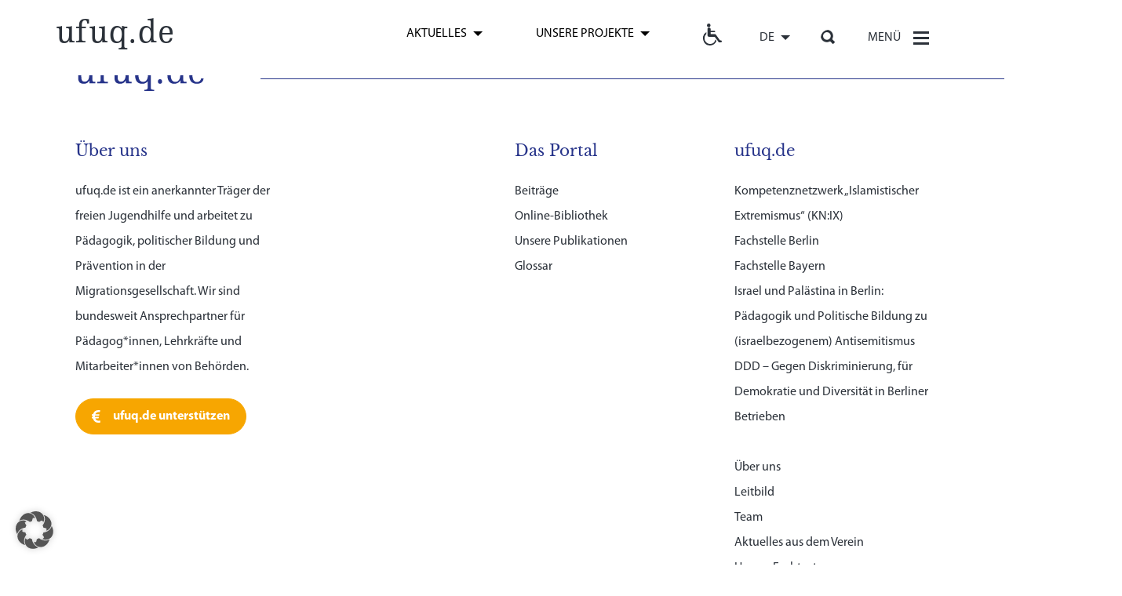

--- FILE ---
content_type: text/html; charset=UTF-8
request_url: https://www.ufuq.de/aktuelles/news_from_the_club-tag/fortbildung/
body_size: 23075
content:
<!DOCTYPE html>
<html lang="de-DE">

<head>
    <!-- partial:parts/_head.html -->
    <meta charset="utf-8">
    <title>Fortbildung Archive &#8211; ufuq.de</title>
    <meta name="viewport" content="width=device-width, initial-scale=1 , maximum-scale=1, user-scalable=0">
    <meta http-equiv="x-ua-compatible" content="ie=edge">
    <meta name='robots' content='noindex, follow' />

	<!-- This site is optimized with the Yoast SEO plugin v26.6 - https://yoast.com/wordpress/plugins/seo/ -->
	<meta property="og:locale" content="de_DE" />
	<meta property="og:type" content="article" />
	<meta property="og:title" content="Fortbildung Archive &#8211; ufuq.de" />
	<meta property="og:url" content="https://www.ufuq.de/aktuelles/news_from_the_club-tag/fortbildung/" />
	<meta property="og:site_name" content="ufuq.de" />
	<meta name="twitter:card" content="summary_large_image" />
	<meta name="twitter:site" content="@ufuq_de" />
	<script type="application/ld+json" class="yoast-schema-graph">{"@context":"https://schema.org","@graph":[{"@type":"CollectionPage","@id":"https://www.ufuq.de/aktuelles/news_from_the_club-tag/fortbildung/","url":"https://www.ufuq.de/aktuelles/news_from_the_club-tag/fortbildung/","name":"Fortbildung Archive &#8211; ufuq.de","isPartOf":{"@id":"https://www.ufuq.de/#website"},"primaryImageOfPage":{"@id":"https://www.ufuq.de/aktuelles/news_from_the_club-tag/fortbildung/#primaryimage"},"image":{"@id":"https://www.ufuq.de/aktuelles/news_from_the_club-tag/fortbildung/#primaryimage"},"thumbnailUrl":"https://www.ufuq.de/wp-content/uploads/2022/09/1024x614_Zoom_sigmund-unsplash.jpg","breadcrumb":{"@id":"https://www.ufuq.de/aktuelles/news_from_the_club-tag/fortbildung/#breadcrumb"},"inLanguage":"de"},{"@type":"ImageObject","inLanguage":"de","@id":"https://www.ufuq.de/aktuelles/news_from_the_club-tag/fortbildung/#primaryimage","url":"https://www.ufuq.de/wp-content/uploads/2022/09/1024x614_Zoom_sigmund-unsplash.jpg","contentUrl":"https://www.ufuq.de/wp-content/uploads/2022/09/1024x614_Zoom_sigmund-unsplash.jpg","width":1024,"height":614,"caption":"Symbolbild; Bild: sigmund/ unsplash"},{"@type":"BreadcrumbList","@id":"https://www.ufuq.de/aktuelles/news_from_the_club-tag/fortbildung/#breadcrumb","itemListElement":[{"@type":"ListItem","position":1,"name":"Startseite","item":"https://www.ufuq.de/"},{"@type":"ListItem","position":2,"name":"Fortbildung"}]},{"@type":"WebSite","@id":"https://www.ufuq.de/#website","url":"https://www.ufuq.de/","name":"ufuq.de","description":"Politische Bildung und Prävention von religiös begründeter Radikalisierung","publisher":{"@id":"https://www.ufuq.de/#organization"},"potentialAction":[{"@type":"SearchAction","target":{"@type":"EntryPoint","urlTemplate":"https://www.ufuq.de/?s={search_term_string}"},"query-input":{"@type":"PropertyValueSpecification","valueRequired":true,"valueName":"search_term_string"}}],"inLanguage":"de"},{"@type":"Organization","@id":"https://www.ufuq.de/#organization","name":"Ufuq e. V.","url":"https://www.ufuq.de/","logo":{"@type":"ImageObject","inLanguage":"de","@id":"https://www.ufuq.de/#/schema/logo/image/","url":"https://www.ufuq.de/wp-content/uploads/2022/03/ufuq-Logo-weiss-auf-Orange_solo567x567-1.png","contentUrl":"https://www.ufuq.de/wp-content/uploads/2022/03/ufuq-Logo-weiss-auf-Orange_solo567x567-1.png","width":567,"height":567,"caption":"Ufuq e. V."},"image":{"@id":"https://www.ufuq.de/#/schema/logo/image/"},"sameAs":["https://www.facebook.com/ufuq.de","https://x.com/ufuq_de","https://www.instagram.com/ufuq.de"]}]}</script>
	<!-- / Yoast SEO plugin. -->


<link rel='dns-prefetch' href='//www.googletagmanager.com' />
<link rel="alternate" type="application/rss+xml" title="ufuq.de &raquo; Fortbildung Schlagwort Feed" href="https://www.ufuq.de/aktuelles/news_from_the_club-tag/fortbildung/feed/" />
<style id='wp-img-auto-sizes-contain-inline-css' type='text/css'>
img:is([sizes=auto i],[sizes^="auto," i]){contain-intrinsic-size:3000px 1500px}
/*# sourceURL=wp-img-auto-sizes-contain-inline-css */
</style>
<link rel='stylesheet' id='sdm-styles-css' href='https://www.ufuq.de/wp-content/plugins/simple-download-monitor/css/sdm_wp_styles.css?ver=6.9' type='text/css' media='all' />
<style id='classic-theme-styles-inline-css' type='text/css'>
/*! This file is auto-generated */
.wp-block-button__link{color:#fff;background-color:#32373c;border-radius:9999px;box-shadow:none;text-decoration:none;padding:calc(.667em + 2px) calc(1.333em + 2px);font-size:1.125em}.wp-block-file__button{background:#32373c;color:#fff;text-decoration:none}
/*# sourceURL=/wp-includes/css/classic-themes.min.css */
</style>
<link rel='stylesheet' id='contact-form-7-css' href='https://www.ufuq.de/wp-content/plugins/contact-form-7/includes/css/styles.css?ver=6.1.4' type='text/css' media='all' />
<link rel='stylesheet' id='pojo-a11y-css' href='https://www.ufuq.de/wp-content/plugins/pojo-accessibility/modules/legacy/assets/css/style.min.css?ver=1.0.0' type='text/css' media='all' />
<link rel='stylesheet' id='libs.min.css-css' href='https://www.ufuq.de/wp-content/themes/wp-ufuq/static/css/libs.min.css?ver=6.9' type='text/css' media='all' />
<link rel='stylesheet' id='main.css-css' href='https://www.ufuq.de/wp-content/themes/wp-ufuq/static/css/main.css?ver=6.9' type='text/css' media='all' />
<link rel='stylesheet' id='wp-fix.css-css' href='https://www.ufuq.de/wp-content/themes/wp-ufuq/static/css/wp-fix.css?ver=6.9' type='text/css' media='all' />
<link rel='stylesheet' id='style.css-css' href='https://www.ufuq.de/wp-content/themes/wp-ufuq/style.css?ver=6.9' type='text/css' media='all' />
<link rel='stylesheet' id='borlabs-cookie-custom-css' href='https://www.ufuq.de/wp-content/cache/borlabs-cookie/1/borlabs-cookie-1-de.css?ver=3.3.23-26' type='text/css' media='all' />
<script type="text/javascript" id="wpml-cookie-js-extra">
/* <![CDATA[ */
var wpml_cookies = {"wp-wpml_current_language":{"value":"de","expires":1,"path":"/"}};
var wpml_cookies = {"wp-wpml_current_language":{"value":"de","expires":1,"path":"/"}};
//# sourceURL=wpml-cookie-js-extra
/* ]]> */
</script>
<script type="text/javascript" src="https://www.ufuq.de/wp-content/plugins/sitepress-multilingual-cms/res/js/cookies/language-cookie.js?ver=486900" id="wpml-cookie-js" defer="defer" data-wp-strategy="defer"></script>
<script type="text/javascript" src="https://www.ufuq.de/wp-includes/js/jquery/jquery.min.js?ver=3.7.1" id="jquery-core-js"></script>
<script type="text/javascript" src="https://www.ufuq.de/wp-includes/js/jquery/jquery-migrate.min.js?ver=3.4.1" id="jquery-migrate-js"></script>
<script type="text/javascript" id="sdm-scripts-js-extra">
/* <![CDATA[ */
var sdm_ajax_script = {"ajaxurl":"https://www.ufuq.de/wp-admin/admin-ajax.php"};
//# sourceURL=sdm-scripts-js-extra
/* ]]> */
</script>
<script type="text/javascript" src="https://www.ufuq.de/wp-content/plugins/simple-download-monitor/js/sdm_wp_scripts.js?ver=6.9" id="sdm-scripts-js"></script>
<script data-no-optimize="1" data-no-minify="1" data-cfasync="false" type="text/javascript" src="https://www.ufuq.de/wp-content/cache/borlabs-cookie/1/borlabs-cookie-config-de.json.js?ver=3.3.23-33" id="borlabs-cookie-config-js"></script>
<script data-no-optimize="1" data-no-minify="1" data-cfasync="false" type="text/javascript" src="https://www.ufuq.de/wp-content/plugins/borlabs-cookie/assets/javascript/borlabs-cookie-prioritize.min.js?ver=3.3.23" id="borlabs-cookie-prioritize-js"></script>
<script data-borlabs-cookie-script-blocker-handle="google_gtagjs" data-borlabs-cookie-script-blocker-id="site-kit-analytics" type="text/template" data-borlabs-cookie-script-blocker-src="https://www.googletagmanager.com/gtag/js?id=GT-WF7L3JX" id="google_gtagjs-js"></script><script data-borlabs-cookie-script-blocker-handle="google_gtagjs" data-borlabs-cookie-script-blocker-id="site-kit-analytics" type="text/template" id="google_gtagjs-js-after">
/* <![CDATA[ */
window.dataLayer = window.dataLayer || [];function gtag(){dataLayer.push(arguments);}
gtag("set","linker",{"domains":["www.ufuq.de"]});
gtag("js", new Date());
gtag("set", "developer_id.dZTNiMT", true);
gtag("config", "GT-WF7L3JX");
//# sourceURL=google_gtagjs-js-after
/* ]]> */
</script><link rel="https://api.w.org/" href="https://www.ufuq.de/wp-json/" /><link rel="EditURI" type="application/rsd+xml" title="RSD" href="https://www.ufuq.de/xmlrpc.php?rsd" />
<meta name="generator" content="WordPress 6.9" />
<meta name="generator" content="WPML ver:4.8.6 stt:1,3;" />
<meta name="generator" content="Site Kit by Google 1.170.0" /><style type="text/css">
#pojo-a11y-toolbar .pojo-a11y-toolbar-toggle a{ background-color: #4054b2;	color: #ffffff;}
#pojo-a11y-toolbar .pojo-a11y-toolbar-overlay, #pojo-a11y-toolbar .pojo-a11y-toolbar-overlay ul.pojo-a11y-toolbar-items.pojo-a11y-links{ border-color: #4054b2;}
body.pojo-a11y-focusable a:focus{ outline-style: solid !important;	outline-width: 1px !important;	outline-color: #FF0000 !important;}
#pojo-a11y-toolbar{ top: 200px !important;}
#pojo-a11y-toolbar .pojo-a11y-toolbar-overlay{ background-color: #fff6e5;}
#pojo-a11y-toolbar .pojo-a11y-toolbar-overlay ul.pojo-a11y-toolbar-items li.pojo-a11y-toolbar-item a, #pojo-a11y-toolbar .pojo-a11y-toolbar-overlay p.pojo-a11y-toolbar-title{ color: #333333;}
#pojo-a11y-toolbar .pojo-a11y-toolbar-overlay ul.pojo-a11y-toolbar-items li.pojo-a11y-toolbar-item a.active{ background-color: #4054b2;	color: #ffffff;}
@media (max-width: 767px) { #pojo-a11y-toolbar { top: 10px !important; } }</style>
<!-- Durch Site Kit hinzugefügte Google AdSense Metatags -->
<meta name="google-adsense-platform-account" content="ca-host-pub-2644536267352236">
<meta name="google-adsense-platform-domain" content="sitekit.withgoogle.com">
<!-- Beende durch Site Kit hinzugefügte Google AdSense Metatags -->
<script data-borlabs-cookie-script-blocker-ignore>
if ('0' === '1' && ('0' === '1' || '1' === '1')) {
    window['gtag_enable_tcf_support'] = true;
}
window.dataLayer = window.dataLayer || [];
if (typeof gtag !== 'function') {
    function gtag() {
        dataLayer.push(arguments);
    }
}
gtag('set', 'developer_id.dYjRjMm', true);
if ('0' === '1' || '1' === '1') {
    if (window.BorlabsCookieGoogleConsentModeDefaultSet !== true) {
        let getCookieValue = function (name) {
            return document.cookie.match('(^|;)\\s*' + name + '\\s*=\\s*([^;]+)')?.pop() || '';
        };
        let cookieValue = getCookieValue('borlabs-cookie-gcs');
        let consentsFromCookie = {};
        if (cookieValue !== '') {
            consentsFromCookie = JSON.parse(decodeURIComponent(cookieValue));
        }
        let defaultValues = {
            'ad_storage': 'denied',
            'ad_user_data': 'denied',
            'ad_personalization': 'denied',
            'analytics_storage': 'denied',
            'functionality_storage': 'denied',
            'personalization_storage': 'denied',
            'security_storage': 'denied',
            'wait_for_update': 500,
        };
        gtag('consent', 'default', { ...defaultValues, ...consentsFromCookie });
    }
    window.BorlabsCookieGoogleConsentModeDefaultSet = true;
    let borlabsCookieConsentChangeHandler = function () {
        window.dataLayer = window.dataLayer || [];
        if (typeof gtag !== 'function') { function gtag(){dataLayer.push(arguments);} }

        let getCookieValue = function (name) {
            return document.cookie.match('(^|;)\\s*' + name + '\\s*=\\s*([^;]+)')?.pop() || '';
        };
        let cookieValue = getCookieValue('borlabs-cookie-gcs');
        let consentsFromCookie = {};
        if (cookieValue !== '') {
            consentsFromCookie = JSON.parse(decodeURIComponent(cookieValue));
        }

        consentsFromCookie.analytics_storage = BorlabsCookie.Consents.hasConsent('google-analytics') ? 'granted' : 'denied';

        BorlabsCookie.CookieLibrary.setCookie(
            'borlabs-cookie-gcs',
            JSON.stringify(consentsFromCookie),
            BorlabsCookie.Settings.automaticCookieDomainAndPath.value ? '' : BorlabsCookie.Settings.cookieDomain.value,
            BorlabsCookie.Settings.cookiePath.value,
            BorlabsCookie.Cookie.getPluginCookie().expires,
            BorlabsCookie.Settings.cookieSecure.value,
            BorlabsCookie.Settings.cookieSameSite.value
        );
    }
    document.addEventListener('borlabs-cookie-consent-saved', borlabsCookieConsentChangeHandler);
    document.addEventListener('borlabs-cookie-handle-unblock', borlabsCookieConsentChangeHandler);
}
if ('0' === '1') {
    gtag("js", new Date());
    gtag("config", "G-0MH07B1F6Z", {"anonymize_ip": true});

    (function (w, d, s, i) {
        var f = d.getElementsByTagName(s)[0],
            j = d.createElement(s);
        j.async = true;
        j.src =
            "https://www.googletagmanager.com/gtag/js?id=" + i;
        f.parentNode.insertBefore(j, f);
    })(window, document, "script", "G-0MH07B1F6Z");
}
</script><script data-no-optimize="1" data-no-minify="1" data-cfasync="false" data-borlabs-cookie-script-blocker-ignore>
if ('{{ iab-tcf-enabled }}' === '1' && ('0' === '1' || '1' === '1')) {
    window['gtag_enable_tcf_support'] = true;
}
window.dataLayer = window.dataLayer || [];
if (typeof gtag !== 'function') {
    function gtag() {
        dataLayer.push(arguments);
    }
}
gtag('set', 'developer_id.dYjRjMm', true);
if ('0' === '1' || '1' === '1') {
    if (window.BorlabsCookieGoogleConsentModeDefaultSet !== true) {
        let getCookieValue = function (name) {
            return document.cookie.match('(^|;)\\s*' + name + '\\s*=\\s*([^;]+)')?.pop() || '';
        };
        let cookieValue = getCookieValue('borlabs-cookie-gcs');
        let consentsFromCookie = {};
        if (cookieValue !== '') {
            consentsFromCookie = JSON.parse(decodeURIComponent(cookieValue));
        }
        let defaultValues = {
            'ad_storage': 'denied',
            'ad_user_data': 'denied',
            'ad_personalization': 'denied',
            'analytics_storage': 'denied',
            'functionality_storage': 'denied',
            'personalization_storage': 'denied',
            'security_storage': 'denied',
            'wait_for_update': 500,
        };
        gtag('consent', 'default', { ...defaultValues, ...consentsFromCookie });
    }
    window.BorlabsCookieGoogleConsentModeDefaultSet = true;
    let borlabsCookieConsentChangeHandler = function () {
        window.dataLayer = window.dataLayer || [];
        if (typeof gtag !== 'function') { function gtag(){dataLayer.push(arguments);} }

        let getCookieValue = function (name) {
            return document.cookie.match('(^|;)\\s*' + name + '\\s*=\\s*([^;]+)')?.pop() || '';
        };
        let cookieValue = getCookieValue('borlabs-cookie-gcs');
        let consentsFromCookie = {};
        if (cookieValue !== '') {
            consentsFromCookie = JSON.parse(decodeURIComponent(cookieValue));
        }

        consentsFromCookie.analytics_storage = BorlabsCookie.Consents.hasConsent('google-analytics-site-kit') ? 'granted' : 'denied';

        BorlabsCookie.CookieLibrary.setCookie(
            'borlabs-cookie-gcs',
            JSON.stringify(consentsFromCookie),
            BorlabsCookie.Settings.automaticCookieDomainAndPath.value ? '' : BorlabsCookie.Settings.cookieDomain.value,
            BorlabsCookie.Settings.cookiePath.value,
            BorlabsCookie.Cookie.getPluginCookie().expires,
            BorlabsCookie.Settings.cookieSecure.value,
            BorlabsCookie.Settings.cookieSameSite.value
        );
    }
    document.addEventListener('borlabs-cookie-consent-saved', borlabsCookieConsentChangeHandler);
    document.addEventListener('borlabs-cookie-handle-unblock', borlabsCookieConsentChangeHandler);
}
if ('0' === '1') {
    document.addEventListener('borlabs-cookie-after-init', function () {
		window.BorlabsCookie.Unblock.unblockScriptBlockerId('site-kit-analytics');
	});
}
</script><script data-no-optimize="1" data-no-minify="1" data-cfasync="false" data-borlabs-cookie-script-blocker-ignore>
    (function () {
        if ('0' === '1' && '1' === '1') {
            window['gtag_enable_tcf_support'] = true;
        }
        window.dataLayer = window.dataLayer || [];
        if (typeof window.gtag !== 'function') {
            window.gtag = function () {
                window.dataLayer.push(arguments);
            };
        }
        gtag('set', 'developer_id.dYjRjMm', true);
        if ('1' === '1') {
            let getCookieValue = function (name) {
                return document.cookie.match('(^|;)\\s*' + name + '\\s*=\\s*([^;]+)')?.pop() || '';
            };
            const gtmRegionsData = '[{"google-tag-manager-cm-region":"","google-tag-manager-cm-default-ad-storage":"denied","google-tag-manager-cm-default-ad-personalization":"denied","google-tag-manager-cm-default-ad-user-data":"denied","google-tag-manager-cm-default-analytics-storage":"denied","google-tag-manager-cm-default-functionality-storage":"denied","google-tag-manager-cm-default-personalization-storage":"denied","google-tag-manager-cm-default-security-storage":"denied"}]';
            let gtmRegions = [];
            if (gtmRegionsData !== '\{\{ google-tag-manager-cm-regional-defaults \}\}') {
                gtmRegions = JSON.parse(gtmRegionsData);
            }
            let defaultRegion = null;
            for (let gtmRegionIndex in gtmRegions) {
                let gtmRegion = gtmRegions[gtmRegionIndex];
                if (gtmRegion['google-tag-manager-cm-region'] === '') {
                    defaultRegion = gtmRegion;
                } else {
                    gtag('consent', 'default', {
                        'ad_storage': gtmRegion['google-tag-manager-cm-default-ad-storage'],
                        'ad_user_data': gtmRegion['google-tag-manager-cm-default-ad-user-data'],
                        'ad_personalization': gtmRegion['google-tag-manager-cm-default-ad-personalization'],
                        'analytics_storage': gtmRegion['google-tag-manager-cm-default-analytics-storage'],
                        'functionality_storage': gtmRegion['google-tag-manager-cm-default-functionality-storage'],
                        'personalization_storage': gtmRegion['google-tag-manager-cm-default-personalization-storage'],
                        'security_storage': gtmRegion['google-tag-manager-cm-default-security-storage'],
                        'region': gtmRegion['google-tag-manager-cm-region'].toUpperCase().split(','),
						'wait_for_update': 500,
                    });
                }
            }
            let cookieValue = getCookieValue('borlabs-cookie-gcs');
            let consentsFromCookie = {};
            if (cookieValue !== '') {
                consentsFromCookie = JSON.parse(decodeURIComponent(cookieValue));
            }
            let defaultValues = {
                'ad_storage': defaultRegion === null ? 'denied' : defaultRegion['google-tag-manager-cm-default-ad-storage'],
                'ad_user_data': defaultRegion === null ? 'denied' : defaultRegion['google-tag-manager-cm-default-ad-user-data'],
                'ad_personalization': defaultRegion === null ? 'denied' : defaultRegion['google-tag-manager-cm-default-ad-personalization'],
                'analytics_storage': defaultRegion === null ? 'denied' : defaultRegion['google-tag-manager-cm-default-analytics-storage'],
                'functionality_storage': defaultRegion === null ? 'denied' : defaultRegion['google-tag-manager-cm-default-functionality-storage'],
                'personalization_storage': defaultRegion === null ? 'denied' : defaultRegion['google-tag-manager-cm-default-personalization-storage'],
                'security_storage': defaultRegion === null ? 'denied' : defaultRegion['google-tag-manager-cm-default-security-storage'],
                'wait_for_update': 500,
            };
            gtag('consent', 'default', {...defaultValues, ...consentsFromCookie});
            gtag('set', 'ads_data_redaction', true);
        }

        if ('0' === '1') {
            let url = new URL(window.location.href);

            if ((url.searchParams.has('gtm_debug') && url.searchParams.get('gtm_debug') !== '') || document.cookie.indexOf('__TAG_ASSISTANT=') !== -1 || document.documentElement.hasAttribute('data-tag-assistant-present')) {
                /* GTM block start */
                (function(w,d,s,l,i){w[l]=w[l]||[];w[l].push({'gtm.start':
                        new Date().getTime(),event:'gtm.js'});var f=d.getElementsByTagName(s)[0],
                    j=d.createElement(s),dl=l!='dataLayer'?'&l='+l:'';j.async=true;j.src=
                    'https://www.googletagmanager.com/gtm.js?id='+i+dl;f.parentNode.insertBefore(j,f);
                })(window,document,'script','dataLayer','G-0MH07B1F6Z');
                /* GTM block end */
            } else {
                /* GTM block start */
                (function(w,d,s,l,i){w[l]=w[l]||[];w[l].push({'gtm.start':
                        new Date().getTime(),event:'gtm.js'});var f=d.getElementsByTagName(s)[0],
                    j=d.createElement(s),dl=l!='dataLayer'?'&l='+l:'';j.async=true;j.src=
                    'https://www.ufuq.de/wp-content/uploads/borlabs-cookie/' + i + '.js?ver=not-set-yet';f.parentNode.insertBefore(j,f);
                })(window,document,'script','dataLayer','G-0MH07B1F6Z');
                /* GTM block end */
            }
        }


        let borlabsCookieConsentChangeHandler = function () {
            window.dataLayer = window.dataLayer || [];
            if (typeof window.gtag !== 'function') {
                window.gtag = function() {
                    window.dataLayer.push(arguments);
                };
            }

            let consents = BorlabsCookie.Cookie.getPluginCookie().consents;

            if ('1' === '1') {
                let gtmConsents = {};
                let customConsents = {};

				let services = BorlabsCookie.Services._services;

				for (let service in services) {
					if (service !== 'borlabs-cookie') {
						customConsents['borlabs_cookie_' + service.replaceAll('-', '_')] = BorlabsCookie.Consents.hasConsent(service) ? 'granted' : 'denied';
					}
				}

                if ('0' === '1') {
                    gtmConsents = {
                        'analytics_storage': BorlabsCookie.Consents.hasConsentForServiceGroup('statistics') === true ? 'granted' : 'denied',
                        'functionality_storage': BorlabsCookie.Consents.hasConsentForServiceGroup('statistics') === true ? 'granted' : 'denied',
                        'personalization_storage': BorlabsCookie.Consents.hasConsentForServiceGroup('statistics') === true ? 'granted' : 'denied',
                        'security_storage': BorlabsCookie.Consents.hasConsentForServiceGroup('statistics') === true ? 'granted' : 'denied',
                    };
                } else {
                    gtmConsents = {
                        'ad_storage': BorlabsCookie.Consents.hasConsentForServiceGroup('statistics') === true ? 'granted' : 'denied',
                        'ad_user_data': BorlabsCookie.Consents.hasConsentForServiceGroup('statistics') === true ? 'granted' : 'denied',
                        'ad_personalization': BorlabsCookie.Consents.hasConsentForServiceGroup('statistics') === true ? 'granted' : 'denied',
                        'analytics_storage': BorlabsCookie.Consents.hasConsentForServiceGroup('statistics') === true ? 'granted' : 'denied',
                        'functionality_storage': BorlabsCookie.Consents.hasConsentForServiceGroup('statistics') === true ? 'granted' : 'denied',
                        'personalization_storage': BorlabsCookie.Consents.hasConsentForServiceGroup('statistics') === true ? 'granted' : 'denied',
                        'security_storage': BorlabsCookie.Consents.hasConsentForServiceGroup('statistics') === true ? 'granted' : 'denied',
                    };
                }
                BorlabsCookie.CookieLibrary.setCookie(
                    'borlabs-cookie-gcs',
                    JSON.stringify(gtmConsents),
                    BorlabsCookie.Settings.automaticCookieDomainAndPath.value ? '' : BorlabsCookie.Settings.cookieDomain.value,
                    BorlabsCookie.Settings.cookiePath.value,
                    BorlabsCookie.Cookie.getPluginCookie().expires,
                    BorlabsCookie.Settings.cookieSecure.value,
                    BorlabsCookie.Settings.cookieSameSite.value
                );
                gtag('consent', 'update', {...gtmConsents, ...customConsents});
            }


            for (let serviceGroup in consents) {
                for (let service of consents[serviceGroup]) {
                    if (!window.BorlabsCookieGtmPackageSentEvents.includes(service) && service !== 'borlabs-cookie') {
                        window.dataLayer.push({
                            event: 'borlabs-cookie-opt-in-' + service,
                        });
                        window.BorlabsCookieGtmPackageSentEvents.push(service);
                    }
                }
            }
            let afterConsentsEvent = document.createEvent('Event');
            afterConsentsEvent.initEvent('borlabs-cookie-google-tag-manager-after-consents', true, true);
            document.dispatchEvent(afterConsentsEvent);
        };
        window.BorlabsCookieGtmPackageSentEvents = [];
        document.addEventListener('borlabs-cookie-consent-saved', borlabsCookieConsentChangeHandler);
        document.addEventListener('borlabs-cookie-handle-unblock', borlabsCookieConsentChangeHandler);
    })();
</script><link rel="icon" href="https://www.ufuq.de/wp-content/uploads/2022/05/ufuq-favicon1.svg" sizes="32x32" />
<link rel="icon" href="https://www.ufuq.de/wp-content/uploads/2022/05/ufuq-favicon1.svg" sizes="192x192" />
<link rel="apple-touch-icon" href="https://www.ufuq.de/wp-content/uploads/2022/05/ufuq-favicon1.svg" />
<meta name="msapplication-TileImage" content="https://www.ufuq.de/wp-content/uploads/2022/05/ufuq-favicon1.svg" />

    <link rel="stylesheet" href="https://cdnjs.cloudflare.com/ajax/libs/selectize.js/0.12.6/css/selectize.bootstrap3.min.css" integrity="sha256-ze/OEYGcFbPRmvCnrSeKbRTtjG4vGLHXgOqsyLFTRjg=" crossorigin="anonymous" />
    <!-- partial -->
<style id='global-styles-inline-css' type='text/css'>
:root{--wp--preset--aspect-ratio--square: 1;--wp--preset--aspect-ratio--4-3: 4/3;--wp--preset--aspect-ratio--3-4: 3/4;--wp--preset--aspect-ratio--3-2: 3/2;--wp--preset--aspect-ratio--2-3: 2/3;--wp--preset--aspect-ratio--16-9: 16/9;--wp--preset--aspect-ratio--9-16: 9/16;--wp--preset--color--black: #000000;--wp--preset--color--cyan-bluish-gray: #abb8c3;--wp--preset--color--white: #ffffff;--wp--preset--color--pale-pink: #f78da7;--wp--preset--color--vivid-red: #cf2e2e;--wp--preset--color--luminous-vivid-orange: #ff6900;--wp--preset--color--luminous-vivid-amber: #fcb900;--wp--preset--color--light-green-cyan: #7bdcb5;--wp--preset--color--vivid-green-cyan: #00d084;--wp--preset--color--pale-cyan-blue: #8ed1fc;--wp--preset--color--vivid-cyan-blue: #0693e3;--wp--preset--color--vivid-purple: #9b51e0;--wp--preset--gradient--vivid-cyan-blue-to-vivid-purple: linear-gradient(135deg,rgb(6,147,227) 0%,rgb(155,81,224) 100%);--wp--preset--gradient--light-green-cyan-to-vivid-green-cyan: linear-gradient(135deg,rgb(122,220,180) 0%,rgb(0,208,130) 100%);--wp--preset--gradient--luminous-vivid-amber-to-luminous-vivid-orange: linear-gradient(135deg,rgb(252,185,0) 0%,rgb(255,105,0) 100%);--wp--preset--gradient--luminous-vivid-orange-to-vivid-red: linear-gradient(135deg,rgb(255,105,0) 0%,rgb(207,46,46) 100%);--wp--preset--gradient--very-light-gray-to-cyan-bluish-gray: linear-gradient(135deg,rgb(238,238,238) 0%,rgb(169,184,195) 100%);--wp--preset--gradient--cool-to-warm-spectrum: linear-gradient(135deg,rgb(74,234,220) 0%,rgb(151,120,209) 20%,rgb(207,42,186) 40%,rgb(238,44,130) 60%,rgb(251,105,98) 80%,rgb(254,248,76) 100%);--wp--preset--gradient--blush-light-purple: linear-gradient(135deg,rgb(255,206,236) 0%,rgb(152,150,240) 100%);--wp--preset--gradient--blush-bordeaux: linear-gradient(135deg,rgb(254,205,165) 0%,rgb(254,45,45) 50%,rgb(107,0,62) 100%);--wp--preset--gradient--luminous-dusk: linear-gradient(135deg,rgb(255,203,112) 0%,rgb(199,81,192) 50%,rgb(65,88,208) 100%);--wp--preset--gradient--pale-ocean: linear-gradient(135deg,rgb(255,245,203) 0%,rgb(182,227,212) 50%,rgb(51,167,181) 100%);--wp--preset--gradient--electric-grass: linear-gradient(135deg,rgb(202,248,128) 0%,rgb(113,206,126) 100%);--wp--preset--gradient--midnight: linear-gradient(135deg,rgb(2,3,129) 0%,rgb(40,116,252) 100%);--wp--preset--font-size--small: 13px;--wp--preset--font-size--medium: 20px;--wp--preset--font-size--large: 36px;--wp--preset--font-size--x-large: 42px;--wp--preset--spacing--20: 0.44rem;--wp--preset--spacing--30: 0.67rem;--wp--preset--spacing--40: 1rem;--wp--preset--spacing--50: 1.5rem;--wp--preset--spacing--60: 2.25rem;--wp--preset--spacing--70: 3.38rem;--wp--preset--spacing--80: 5.06rem;--wp--preset--shadow--natural: 6px 6px 9px rgba(0, 0, 0, 0.2);--wp--preset--shadow--deep: 12px 12px 50px rgba(0, 0, 0, 0.4);--wp--preset--shadow--sharp: 6px 6px 0px rgba(0, 0, 0, 0.2);--wp--preset--shadow--outlined: 6px 6px 0px -3px rgb(255, 255, 255), 6px 6px rgb(0, 0, 0);--wp--preset--shadow--crisp: 6px 6px 0px rgb(0, 0, 0);}:where(.is-layout-flex){gap: 0.5em;}:where(.is-layout-grid){gap: 0.5em;}body .is-layout-flex{display: flex;}.is-layout-flex{flex-wrap: wrap;align-items: center;}.is-layout-flex > :is(*, div){margin: 0;}body .is-layout-grid{display: grid;}.is-layout-grid > :is(*, div){margin: 0;}:where(.wp-block-columns.is-layout-flex){gap: 2em;}:where(.wp-block-columns.is-layout-grid){gap: 2em;}:where(.wp-block-post-template.is-layout-flex){gap: 1.25em;}:where(.wp-block-post-template.is-layout-grid){gap: 1.25em;}.has-black-color{color: var(--wp--preset--color--black) !important;}.has-cyan-bluish-gray-color{color: var(--wp--preset--color--cyan-bluish-gray) !important;}.has-white-color{color: var(--wp--preset--color--white) !important;}.has-pale-pink-color{color: var(--wp--preset--color--pale-pink) !important;}.has-vivid-red-color{color: var(--wp--preset--color--vivid-red) !important;}.has-luminous-vivid-orange-color{color: var(--wp--preset--color--luminous-vivid-orange) !important;}.has-luminous-vivid-amber-color{color: var(--wp--preset--color--luminous-vivid-amber) !important;}.has-light-green-cyan-color{color: var(--wp--preset--color--light-green-cyan) !important;}.has-vivid-green-cyan-color{color: var(--wp--preset--color--vivid-green-cyan) !important;}.has-pale-cyan-blue-color{color: var(--wp--preset--color--pale-cyan-blue) !important;}.has-vivid-cyan-blue-color{color: var(--wp--preset--color--vivid-cyan-blue) !important;}.has-vivid-purple-color{color: var(--wp--preset--color--vivid-purple) !important;}.has-black-background-color{background-color: var(--wp--preset--color--black) !important;}.has-cyan-bluish-gray-background-color{background-color: var(--wp--preset--color--cyan-bluish-gray) !important;}.has-white-background-color{background-color: var(--wp--preset--color--white) !important;}.has-pale-pink-background-color{background-color: var(--wp--preset--color--pale-pink) !important;}.has-vivid-red-background-color{background-color: var(--wp--preset--color--vivid-red) !important;}.has-luminous-vivid-orange-background-color{background-color: var(--wp--preset--color--luminous-vivid-orange) !important;}.has-luminous-vivid-amber-background-color{background-color: var(--wp--preset--color--luminous-vivid-amber) !important;}.has-light-green-cyan-background-color{background-color: var(--wp--preset--color--light-green-cyan) !important;}.has-vivid-green-cyan-background-color{background-color: var(--wp--preset--color--vivid-green-cyan) !important;}.has-pale-cyan-blue-background-color{background-color: var(--wp--preset--color--pale-cyan-blue) !important;}.has-vivid-cyan-blue-background-color{background-color: var(--wp--preset--color--vivid-cyan-blue) !important;}.has-vivid-purple-background-color{background-color: var(--wp--preset--color--vivid-purple) !important;}.has-black-border-color{border-color: var(--wp--preset--color--black) !important;}.has-cyan-bluish-gray-border-color{border-color: var(--wp--preset--color--cyan-bluish-gray) !important;}.has-white-border-color{border-color: var(--wp--preset--color--white) !important;}.has-pale-pink-border-color{border-color: var(--wp--preset--color--pale-pink) !important;}.has-vivid-red-border-color{border-color: var(--wp--preset--color--vivid-red) !important;}.has-luminous-vivid-orange-border-color{border-color: var(--wp--preset--color--luminous-vivid-orange) !important;}.has-luminous-vivid-amber-border-color{border-color: var(--wp--preset--color--luminous-vivid-amber) !important;}.has-light-green-cyan-border-color{border-color: var(--wp--preset--color--light-green-cyan) !important;}.has-vivid-green-cyan-border-color{border-color: var(--wp--preset--color--vivid-green-cyan) !important;}.has-pale-cyan-blue-border-color{border-color: var(--wp--preset--color--pale-cyan-blue) !important;}.has-vivid-cyan-blue-border-color{border-color: var(--wp--preset--color--vivid-cyan-blue) !important;}.has-vivid-purple-border-color{border-color: var(--wp--preset--color--vivid-purple) !important;}.has-vivid-cyan-blue-to-vivid-purple-gradient-background{background: var(--wp--preset--gradient--vivid-cyan-blue-to-vivid-purple) !important;}.has-light-green-cyan-to-vivid-green-cyan-gradient-background{background: var(--wp--preset--gradient--light-green-cyan-to-vivid-green-cyan) !important;}.has-luminous-vivid-amber-to-luminous-vivid-orange-gradient-background{background: var(--wp--preset--gradient--luminous-vivid-amber-to-luminous-vivid-orange) !important;}.has-luminous-vivid-orange-to-vivid-red-gradient-background{background: var(--wp--preset--gradient--luminous-vivid-orange-to-vivid-red) !important;}.has-very-light-gray-to-cyan-bluish-gray-gradient-background{background: var(--wp--preset--gradient--very-light-gray-to-cyan-bluish-gray) !important;}.has-cool-to-warm-spectrum-gradient-background{background: var(--wp--preset--gradient--cool-to-warm-spectrum) !important;}.has-blush-light-purple-gradient-background{background: var(--wp--preset--gradient--blush-light-purple) !important;}.has-blush-bordeaux-gradient-background{background: var(--wp--preset--gradient--blush-bordeaux) !important;}.has-luminous-dusk-gradient-background{background: var(--wp--preset--gradient--luminous-dusk) !important;}.has-pale-ocean-gradient-background{background: var(--wp--preset--gradient--pale-ocean) !important;}.has-electric-grass-gradient-background{background: var(--wp--preset--gradient--electric-grass) !important;}.has-midnight-gradient-background{background: var(--wp--preset--gradient--midnight) !important;}.has-small-font-size{font-size: var(--wp--preset--font-size--small) !important;}.has-medium-font-size{font-size: var(--wp--preset--font-size--medium) !important;}.has-large-font-size{font-size: var(--wp--preset--font-size--large) !important;}.has-x-large-font-size{font-size: var(--wp--preset--font-size--x-large) !important;}
/*# sourceURL=global-styles-inline-css */
</style>
</head>

<body class="archive tax-news_from_the_club-tag term-fortbildung term-2143 wp-theme-mia-theme wp-child-theme-wp-ufuq">
    <div id="wrapper" class="wrapper">
        <!-- partial:parts/_header.html -->
        <header id="header" class="site-header header">
            <div class="container container_tertiary">
                <div class="row justify-between">
                    <div class="col col_7 col_hd-desktop-5 col_big-desktop-4 col_tab-6">
                        <div class="header__content">
                            <!-- logo -->
                            <div class="header__logo logo">
                                <a href="https://www.ufuq.de/" class="logo__link">
                                    <svg xmlns="http://www.w3.org/2000/svg" width="109" height="34" viewBox="0 0 109 34">
  <text id="ufuq.de" transform="translate(0 26)" fill="#2b3139" font-size="30" font-family="EgyptienneFLTStd-Roman, Egyptienne F LT Std"><tspan x="0" y="0">ufuq.de</tspan></text>
</svg>

                                </a>
                            </div>
                                                            <!-- socials -->
                                <div class="header__socials socials">
                                    <ul class="socials__list">
                                                                                                                                <li class="socials__item">
                                                <a href="https://www.facebook.com/ufuq.de" target="_blank" class="socials__link">
                                                    <svg width="24" height="24" viewBox="0 0 24 24" fill="none" xmlns="http://www.w3.org/2000/svg">
<path d="M13.8587 24V13.0533H17.5316L18.0826 8.78588H13.8587V6.06176C13.8587 4.82664 14.2003 3.98492 15.9734 3.98492L18.2313 3.98399V0.167076C17.8408 0.116334 16.5005 0 14.9405 0C11.683 0 9.45282 1.98836 9.45282 5.63912V8.78588H5.7688V13.0533H9.45282V24H13.8587Z" fill="#27348A"/>
<title>Facebook Logo</title></svg>

                                                </a>
                                            </li>
                                                                                                                                <li class="socials__item">
                                                <a href="http://www.instagram.com/ufuq.de" target="_blank" class="socials__link">
                                                    <svg width="24" height="24" viewBox="0 0 24 24" fill="none" xmlns="http://www.w3.org/2000/svg">
<path d="M18 0H6C2.688 0 0 2.688 0 6V18C0 21.312 2.688 24 6 24H18C21.312 24 24 21.312 24 18V6C24 2.688 21.312 0 18 0ZM12 18C8.688 18 6 15.312 6 12C6 8.688 8.688 6 12 6C15.312 6 18 8.688 18 12C18 15.312 15.312 18 12 18ZM18.42 6.744C17.76 6.744 17.22 6.204 17.22 5.544C17.22 4.884 17.76 4.344 18.42 4.344C19.08 4.344 19.62 4.884 19.62 5.544C19.62 6.204 19.08 6.744 18.42 6.744Z" fill="#27348A"/>
<path d="M12 15.6C13.9882 15.6 15.6 13.9882 15.6 12C15.6 10.0118 13.9882 8.40002 12 8.40002C10.0118 8.40002 8.40002 10.0118 8.40002 12C8.40002 13.9882 10.0118 15.6 12 15.6Z" fill="#27348A"/>
<title>Instagram Logo</title></svg>

                                                </a>
                                            </li>
                                                                                                                                <li class="socials__item">
                                                <a href="https://www.linkedin.com/company/ufuq.de" target="_blank" class="socials__link">
                                                    <svg width="24" height="24" viewBox="0 0 24 24" fill="none" xmlns="http://www.w3.org/2000/svg">
<g >
<path d="M20.7273 0H3.27273C2.40475 0 1.57232 0.344804 0.95856 0.95856C0.344804 1.57232 0 2.40475 0 3.27273L0 20.7273C0 21.5953 0.344804 22.4277 0.95856 23.0414C1.57232 23.6552 2.40475 24 3.27273 24H20.7273C21.5953 24 22.4277 23.6552 23.0414 23.0414C23.6552 22.4277 24 21.5953 24 20.7273V3.27273C24 2.40475 23.6552 1.57232 23.0414 0.95856C22.4277 0.344804 21.5953 0 20.7273 0ZM8.18182 18.9927C8.182 19.0593 8.16904 19.1252 8.1437 19.1867C8.11836 19.2483 8.08112 19.3042 8.03412 19.3513C7.98713 19.3985 7.9313 19.4359 7.86983 19.4614C7.80836 19.4869 7.74246 19.5 7.67591 19.5H5.52C5.45333 19.5002 5.38729 19.4872 5.32566 19.4618C5.26404 19.4363 5.20804 19.399 5.1609 19.3518C5.11376 19.3047 5.0764 19.2487 5.05097 19.1871C5.02555 19.1254 5.01255 19.0594 5.01273 18.9927V9.95455C5.01273 9.82001 5.06617 9.69098 5.1613 9.59585C5.25644 9.50072 5.38546 9.44727 5.52 9.44727H7.67591C7.81021 9.44763 7.93889 9.50124 8.03372 9.59633C8.12856 9.69142 8.18182 9.82024 8.18182 9.95455V18.9927ZM6.59727 8.59091C6.19272 8.59091 5.79725 8.47095 5.46088 8.24619C5.12451 8.02143 4.86234 7.70197 4.70752 7.32822C4.5527 6.95446 4.5122 6.54319 4.59112 6.14641C4.67005 5.74963 4.86486 5.38516 5.15092 5.0991C5.43698 4.81304 5.80144 4.61823 6.19822 4.5393C6.595 4.46038 7.00628 4.50089 7.38003 4.6557C7.75379 4.81052 8.07325 5.07269 8.29801 5.40906C8.52276 5.74543 8.64273 6.1409 8.64273 6.54545C8.64273 7.08794 8.42723 7.60821 8.04363 7.99181C7.66003 8.37541 7.13976 8.59091 6.59727 8.59091ZM19.4509 19.0282C19.4511 19.0895 19.4391 19.1502 19.4158 19.2069C19.3924 19.2635 19.3581 19.315 19.3147 19.3584C19.2714 19.4017 19.2199 19.436 19.1632 19.4594C19.1066 19.4828 19.0458 19.4947 18.9845 19.4945H16.6664C16.6051 19.4947 16.5443 19.4828 16.4877 19.4594C16.431 19.436 16.3795 19.4017 16.3362 19.3584C16.2929 19.315 16.2585 19.2635 16.2351 19.2069C16.2118 19.1502 16.1998 19.0895 16.2 19.0282V14.7941C16.2 14.1614 16.3855 12.0232 14.5459 12.0232C13.1209 12.0232 12.8305 13.4864 12.7732 14.1436V19.0336C12.7732 19.1562 12.725 19.2738 12.639 19.361C12.553 19.4483 12.4361 19.4982 12.3136 19.5H10.0745C10.0134 19.5 9.95279 19.4879 9.89628 19.4645C9.83978 19.441 9.78846 19.4066 9.74526 19.3633C9.70206 19.32 9.66784 19.2686 9.64455 19.212C9.62126 19.1554 9.60937 19.0948 9.60955 19.0336V9.915C9.60937 9.85382 9.62126 9.79321 9.64455 9.73663C9.66784 9.68006 9.70206 9.62864 9.74526 9.58531C9.78846 9.54199 9.83978 9.50762 9.89628 9.48416C9.95279 9.46071 10.0134 9.44864 10.0745 9.44864H12.3136C12.4373 9.44864 12.5559 9.49777 12.6434 9.58523C12.7309 9.67269 12.78 9.79131 12.78 9.915V10.7032C13.3091 9.90818 14.0932 9.29727 15.7664 9.29727C19.4727 9.29727 19.4482 12.7582 19.4482 14.6591L19.4509 19.0282Z" fill="#27348A"/>
</g>
<defs>

</defs>
</svg>

                                                </a>
                                            </li>
                                                                                                                                <li class="socials__item">
                                                <a href="https://web-cdn.bsky.app/profile/ufuqde.bsky.social" target="_blank" class="socials__link">
                                                    <svg width="27" height="24" viewBox="0 0 27 24" fill="none" xmlns="http://www.w3.org/2000/svg">
<g >
<path d="M5.85267 1.60217C8.94797 3.92933 12.2778 8.64723 13.5 11.179V17.8662C13.5 17.7239 13.4452 17.8847 13.327 18.2312C12.6892 20.1074 10.1976 27.43 4.50014 21.5761C1.50019 18.494 2.889 15.4119 8.34975 14.4813C5.22577 15.0135 1.71366 14.134 0.750094 10.6855C0.4725 9.69354 0 3.58323 0 2.75796C0 -1.37593 3.61927 -0.0765635 5.85267 1.60217ZM21.1473 1.60217C18.052 3.92933 14.7222 8.64723 13.5 11.179V17.8662C13.5 17.7239 13.5548 17.8847 13.673 18.2312C14.3108 20.1074 16.8024 27.43 22.4999 21.5761C25.4998 18.494 24.111 15.4119 18.6503 14.4813C21.7742 15.0135 25.2863 14.134 26.2499 10.6855C26.5275 9.69354 27 3.58323 27 2.75796C27 -1.37593 23.3812 -0.0765635 21.1473 1.60217Z" fill="#27348A"/>
</g>
<defs>

</defs>
</svg>

                                                </a>
                                            </li>
                                                                                                                                <li class="socials__item">
                                                <a href="https://www.youtube.com/@ufuq_de" target="_blank" class="socials__link">
                                                    <svg width="34" height="24" viewBox="0 0 34 24" fill="none" xmlns="http://www.w3.org/2000/svg">
<path d="M33.2995 3.75543C32.9077 2.28694 31.7593 1.12935 30.3029 0.73393C27.6423 0 16.9996 0 16.9996 0C16.9996 0 6.35737 0 3.69676 0.706104C2.2684 1.1011 1.09197 2.28715 0.700172 3.75543C0 6.43758 0 12 0 12C0 12 0 17.5905 0.700172 20.2446C1.09238 21.7129 2.24039 22.8704 3.69697 23.2659C6.38539 24 17 24 17 24C17 24 27.6423 24 30.3029 23.2939C31.7595 22.8987 32.9077 21.7411 33.2999 20.2728C33.9999 17.5905 33.9999 12.0282 33.9999 12.0282C33.9999 12.0282 34.0279 6.43758 33.2995 3.75543ZM13.6112 17.1388V6.86124L22.4611 12L13.6112 17.1388Z" fill="#27348A"/>
<title>Youtube Logo</title></svg>

                                                </a>
                                            </li>
                                                                            </ul>
                                </div>
                                                    </div>
                    </div>

                    <div class="col col_5 col_hd-desktop-7 col_big-desktop-8 col_tab-6">
                        <div class="header__content">


                            <ul id="menu-header-aktuelles" class="menu-hdear-dd"><li id="menu-item-35386" class="menu-item menu-item-type-custom menu-item-object-custom menu-item-has-children menu-item-35386"><a href="https://www.ufuq.de/beitraege/">Aktuelles</a>
<ul class="sub-menu">
	<li id="menu-item-35377" class="menu-item menu-item-type-post_type menu-item-object-page current_page_parent menu-item-35377"><a href="https://www.ufuq.de/beitraege/">Beiträge</a></li>
	<li id="menu-item-35378" class="menu-item menu-item-type-custom menu-item-object-custom menu-item-35378"><a href="https://ufuq.de/online-bibliothek/">Online-Bibliothek</a></li>
	<li id="menu-item-35379" class="menu-item menu-item-type-custom menu-item-object-custom menu-item-35379"><a href="https://ufuq.de/publikation/">Unsere Publikationen</a></li>
	<li id="menu-item-36437" class="menu-item menu-item-type-custom menu-item-object-custom menu-item-36437"><a href="https://www.ufuq.de/glossar/">Glossar</a></li>
</ul>
</li>
</ul>
                            <ul id="menu-header-unsere-projekte" class="menu-hdear-dd"><li id="menu-item-35380" class="menu-item menu-item-type-post_type menu-item-object-page menu-item-has-children menu-item-35380"><a href="https://www.ufuq.de/unsere-angebote/">Unsere Projekte</a>
<ul class="sub-menu">
	<li id="menu-item-35381" class="menu-item menu-item-type-custom menu-item-object-custom menu-item-35381"><a href="https://www.ufuq.de/kompetenznetzwerk-islamistischer-extremismus-knix/">KOMPETENZNETZWERK „ISLAMISTISCHER EXTREMISMUS“ (KN:IX)</a></li>
	<li id="menu-item-35382" class="menu-item menu-item-type-custom menu-item-object-custom menu-item-35382"><a href="https://www.ufuq.de/fachstelle-berlin/">FACHSTELLE BERLIN</a></li>
	<li id="menu-item-35383" class="menu-item menu-item-type-custom menu-item-object-custom menu-item-35383"><a href="https://www.ufuq.de/fachstelle-bayern/">FACHSTELLE BAYERN</a></li>
	<li id="menu-item-35385" class="menu-item menu-item-type-custom menu-item-object-custom menu-item-35385"><a href="https://www.ufuq.de/projekte-ddd/">DDD – GEGEN DISKRIMINIERUNG, FÜR DEMOKRATIE UND DIVERSITÄT IN BERLINER BETRIEBEN</a></li>
	<li id="menu-item-39725" class="menu-item menu-item-type-post_type menu-item-object-page menu-item-39725"><a href="https://www.ufuq.de/israel-und-palaestina-in-berlin-paedagogik-und-politische-bildung-zu-israelbezogenem-antisemitismus/">Israel und Palästina in Berlin: Pädagogik und Politische Bildung zu (israelbezogenem) Antisemitismus</a></li>
</ul>
</li>
</ul>
                                                            <!-- accessibility -->
                                <div class="header__accessibility accessibility">
                                                                                                                                                                                    <a href="#accessibility" target="" class="accessibility__link">
                                        <!-- <span class="accessibility__text">BARRIEREFREIHEIT</span> -->
                                        <svg class="accessibility__ico" xmlns="http://www.w3.org/2000/svg" width="24.5" height="28" viewBox="0 0 24.5 28">
                    <path id="Icon_map-wheelchair" data-name="Icon map-wheelchair" d="M10.337,5.387A2.333,2.333,0,1,0,8,3.053,2.335,2.335,0,0,0,10.337,5.387ZM11.984,26.78a7.251,7.251,0,0,1-7.2-7.313A7.336,7.336,0,0,1,7.31,13.932l-.128-2.288a9.257,9.257,0,0,0,4.8,17.076,9.562,9.562,0,0,0,8.4-5.833l-1.386-1.909a7.208,7.208,0,0,1-7.01,5.8ZM26.213,22.3H25.047L20.38,15.887c-.253-.444-1.167-1.75-2.333-1.75H12.8V11.8h4.667c.6,0,1.256-.257,1.256-.878s-.635-.872-1.256-.872H12.8V7.72C12.711,6.426,11.63,5.97,10.469,6S8.713,6.553,8.713,7.72v8.167c.111,1.31,1.054,1.75,2.333,1.75h7l4.083,5.25c.263.435,1.167,1.75,1.167,1.75h2.917a1.167,1.167,0,1,0,0-2.333Z" transform="translate(-2.88 -0.72)" fill="#fff"></path>
                </svg>
                                    </a>
                                </div>
                                                                                        <!-- language -->
<div class="header__language language">
    <div class="language__preview">
        <span class="language__text">DE</span>
        <svg class="language__ico" xmlns="http://www.w3.org/2000/svg" width="12" height="6"
             viewBox="0 0 12 6">
            <path id="Icon_ionic-md-arrow-dropdown" data-name="Icon ionic-md-arrow-dropdown"
                  d="M9,13.5l6,6,6-6Z" transform="translate(-9 -13.5)" fill="#fff"/>
        </svg>
    </div>
    <div class="language__dropdown">
        <ul class="language__list">
			<li class="language__item active">
							<a href="https://www.ufuq.de/aktuelles/news_from_the_club-tag/fortbildung/" class="language__link">DE</a>
	                                                </li>        </ul>
    </div>
</div>

                                                                                        <!-- search -->
                                <div class="header__search search">
                                    <form action="https://www.ufuq.de/" class="search__form">
                                        <input type="search" name="s" class="search__input" placeholder="Suchen">
                                        <button type="submit" class="search__button">
                                            <svg xmlns="http://www.w3.org/2000/svg" width="20" height="20" viewBox="0 0 20 20">
                                                <path id="Icon_map-search" data-name="Icon map-search" d="M16.075,13.413a7.909,7.909,0,1,0-2.663,2.66l5.367,5.366,2.661-2.663Zm-6.743.8a4.879,4.879,0,1,1,4.882-4.877,4.887,4.887,0,0,1-4.882,4.877Z" transform="translate(-1.44 -1.44)" fill="#fff" />
                                            </svg>
                                        </button>
                                    </form>
                                </div>
                                <div class="mobile-search search">
                                    <div class="search__preview">
                                        <svg xmlns="http://www.w3.org/2000/svg" width="20" height="20" viewBox="0 0 20 20">
                                            <path id="Icon_map-search" data-name="Icon map-search" d="M16.075,13.413a7.909,7.909,0,1,0-2.663,2.66l5.367,5.366,2.661-2.663Zm-6.743.8a4.879,4.879,0,1,1,4.882-4.877,4.887,4.887,0,0,1-4.882,4.877Z" transform="translate(-1.44 -1.44)" fill="#fff" />
                                        </svg>
                                    </div>
                                    <div class="search__dropdown">
                                        <div class="search__header">
                                            <div class="search__title">
                                                <span class="search__title">Suchen</span>
                                            </div>
                                            <div class="search__close">
                                                <svg xmlns="http://www.w3.org/2000/svg" width="21.213" height="21.213" viewBox="0 0 21.213 21.213">
                                                    <rect id="Прямоугольник_201" data-name="Прямоугольник 201" width="26" height="4" transform="translate(0 18.385) rotate(-45)" fill="#2b3139" />
                                                    <rect id="Прямоугольник_203" data-name="Прямоугольник 203" width="26" height="4" transform="translate(2.828) rotate(45)" fill="#2b3139" />
                                                </svg>
                                            </div>
                                        </div>
                                        <div class="search__main">
                                            <div class="search__formular">
                                                <form action="https://www.ufuq.de/" class="search__form">
                                                    <input type="search" name="s" class="form-field__input">
                                                </form>
                                            </div>
                                            <div class="search__list">
                                                <div class='search-block-top-not' style='text-align: center; color: black'>Keine Ergebnisse</div>
                                            </div>
                                            <div class="search__action">
                                                <a href="https://www.ufuq.de/?s=" class="btn" style="display: none;">View all results</a>
                                            </div>
                                        </div>
                                    </div>
                                </div>
                                                        <!-- burger -->
                            <div class="burger">
                                <span class="burger__text">MENÜ</span>
                                <div class="burger__ico">
                                    <span class="burger__item"></span>
                                    <span class="burger__item"></span>
                                    <span class="burger__item"></span>
                                </div>

                            </div>
                        </div>
                    </div>
                </div>
            </div>
                        <div class="menu menu_main-active">
                <div class="container container_tertiary">
                    <div class="menu__main">
                        <div class="row justify-between">
                            <div class="col col_7  col_hd-desktop-7 col_big-desktop-6 col_desktop-12">
                                <div class="row">
                                    <div class="col col_7 col_desktop-12">
                                        <div class="menu__col menu__col_main">
                                            <div class="menu__action">
                                                <a href="#" class="btn  btn_tertiary menu_second-show">
                                                    <span class="btn__text">Zum Verein</span>
                                                    <svg class="btn__ico" xmlns="http://www.w3.org/2000/svg" width="13.487" height="13.146" viewBox="0 0 13.487 13.146">
                                                        <path id="Icon_awesome-arrow-right" data-name="Icon awesome-arrow-right" d="M5.734,3.528,6.4,2.859a.719.719,0,0,1,1.02,0l5.852,5.849a.719.719,0,0,1,0,1.02L7.423,15.581a.719.719,0,0,1-1.02,0l-.668-.668a.723.723,0,0,1,.012-1.033l3.627-3.456H.722A.721.721,0,0,1,0,9.7V8.738a.721.721,0,0,1,.722-.722H9.374L5.747,4.56A.718.718,0,0,1,5.734,3.528Z" transform="translate(0 -2.647)" fill="#fff" />
                                                    </svg>
                                                </a>
                                            </div>
                                            <div class="menu__header header">
                                                <svg class="header__ico" xmlns="http://www.w3.org/2000/svg" width="36" height="36" viewBox="0 0 36 36">
                                            <g id="Сгруппировать_2595" data-name="Сгруппировать 2595" transform="translate(-76 -100)">
                                                <circle id="Эллипс_5" data-name="Эллипс 5" cx="18" cy="18" r="18" transform="translate(76 100)" fill="#27348a"></circle>
                                                <text id="_1" data-name="1" transform="translate(89 123)" fill="#fff" font-size="20" font-family="MyriadPro-Bold, Myriad Pro" font-weight="700">
                                                    <tspan x="0" y="0">1</tspan>
                                                </text>
                                            </g>
                                        </svg>
                                                <span class="header__title">Das Portal</span>
                                            </div>
                                            <div class="menu__content">
                                                <div class="wysiwyg">
                                                    <p>Das Portal wendet sich an Fachkräfte der schulischen und außerschulischen Bildungs- und Jugendarbeit und dient dem Wissens- und Erfahrungstransfer zwischen Forschung und Praxis.</p>
                                                </div>
                                            </div>
                                            <div class="menu__groups groups">
                                                                                                    <div class="groups__list">
                                                                                                                    <div class="groups__item group">
                                                                <div class="group__header">
                                                                    <span class="group__title">Aktuelles</span>
                                                                </div>
                                                                <div class="group__content">
                                                                    	    <div class="group__nav nav">
        <div class="nav__list">
			                <div class="nav__item">
                    <div class="nav__header">
                        <a href="https://www.ufuq.de/beitraege/" target=""
                           class=" nav__link">Beiträge</a>
                    </div>
                    <div class="nav__content">
						                    </div>
                </div>
			                <div class="nav__item">
                    <div class="nav__header">
                        <a href="https://ufuq.de/online-bibliothek/" target=""
                           class=" nav__link">ONLINE-BIBLIOTHEK</a>
                    </div>
                    <div class="nav__content">
						<p>Arbeitshilfen und Lernmaterialien</p>
                    </div>
                </div>
			                <div class="nav__item">
                    <div class="nav__header">
                        <a href="https://ufuq.de/publikation/" target=""
                           class=" nav__link">UNSERE PUBLIKATIONEN</a>
                    </div>
                    <div class="nav__content">
						<p>Handreichungen, Lernmaterialien, Videos und Podcasts</p>
                    </div>
                </div>
			        </div>
    </div>
                                                                </div>
                                                            </div>
                                                                                                            </div>
                                                                                            </div>
                                        </div>
                                    </div>
                                </div>
                            </div>

                            <div class="col col_4  col_hd-desktop-5 col_big-desktop-6 col_desktop-12">
                                <div class="row">
                                    <div class="col col_11 col_desktop-12">
                                        <div class="menu__col menu__col_second">
                                            <div class="menu__action">
                                                <a href="#" class="btn menu_main-show">
                                                    <svg class="btn__ico" xmlns="http://www.w3.org/2000/svg" width="13.487" height="13.146" viewBox="0 0 13.487 13.146">
                                                        <path id="Icon_awesome-arrow-right" data-name="Icon awesome-arrow-right" d="M7.753,3.528l-.668-.668a.719.719,0,0,0-1.02,0L.212,8.708a.719.719,0,0,0,0,1.02l5.852,5.852a.719.719,0,0,0,1.02,0l.668-.668a.723.723,0,0,0-.012-1.033L4.113,10.424h8.651a.721.721,0,0,0,.722-.722V8.738a.721.721,0,0,0-.722-.722H4.113L7.741,4.56A.718.718,0,0,0,7.753,3.528Z" transform="translate(0 -2.647)" fill="#fff" />
                                                    </svg>
                                                    <span class="btn__text">Zum Infoportal</span>
                                                </a>
                                            </div>
                                            <div class="menu__header header">
                                                <svg class="header__ico" xmlns="http://www.w3.org/2000/svg" width="36" height="36" viewBox="0 0 36 36">
                                            <g id="Сгруппировать_2595" data-name="Сгруппировать 2595" transform="translate(-76 -100)">
                                                <circle id="Эллипс_5" data-name="Эллипс 5" cx="18" cy="18" r="18" transform="translate(76 100)" fill="#27348a"></circle>
                                                <text id="_2" data-name="2" transform="translate(89 123)" fill="#fff" font-size="20" font-family="MyriadPro-Bold, Myriad Pro" font-weight="700">
                                                    <tspan x="0" y="0">2</tspan>
                                                </text>
                                            </g>
                                        </svg>
                                                <span class="header__title">Über uns</span>
                                            </div>
                                            <div class="menu__content">
                                                <div class="wysiwyg">
                                                    <p>ufuq.de arbeitet zu Pädagogik, politischer Bildung und Prävention in der Migrationsgesellschaft.</p>
                                                </div>
                                            </div>
                                            <div class="menu__groups groups">
                                                                                                    <div class="groups__list">
                                                                                                                    <div class="groups__item group">
                                                                <div class="group__header">
                                                                    <span class="group__title">Unsere Projekte</span>
                                                                </div>
                                                                <div class="group__content">
                                                                    	    <div class="group__nav nav">
        <div class="nav__list">
			                <div class="nav__item">
                    <div class="nav__header">
                        <a href="https://www.ufuq.de/kompetenznetzwerk-islamistischer-extremismus-knix/" target=""
                           class=" nav__link">Kompetenznetzwerk „Islamistischer Extremismus“ (KN:IX)</a>
                    </div>
                    <div class="nav__content">
						                    </div>
                </div>
			                <div class="nav__item">
                    <div class="nav__header">
                        <a href="https://www.ufuq.de/fachstelle-berlin/" target=""
                           class=" nav__link">FACHSTELLE BERLIN</a>
                    </div>
                    <div class="nav__content">
						                    </div>
                </div>
			                <div class="nav__item">
                    <div class="nav__header">
                        <a href="https://www.ufuq.de/fachstelle-bayern/" target=""
                           class=" nav__link">FACHSTELLE BAYERN</a>
                    </div>
                    <div class="nav__content">
						                    </div>
                </div>
			                <div class="nav__item">
                    <div class="nav__header">
                        <a href="https://www.ufuq.de/projekte-ddd/" target=""
                           class=" nav__link">DDD – Gegen Diskriminierung, für Demokratie und Diversität in Berliner Betrieben</a>
                    </div>
                    <div class="nav__content">
						                    </div>
                </div>
			                <div class="nav__item">
                    <div class="nav__header">
                        <a href="https://www.ufuq.de/israel-und-palaestina-in-berlin-paedagogik-und-politische-bildung-zu-israelbezogenem-antisemitismus/" target=""
                           class=" nav__link">Israel und Palästina in Berlin: Pädagogik und Politische Bildung zu (israelbezogenem) Antisemitismus</a>
                    </div>
                    <div class="nav__content">
						                    </div>
                </div>
			        </div>
    </div>
                                                                </div>
                                                            </div>
                                                                                                                    <div class="groups__item group">
                                                                <div class="group__header">
                                                                    <span class="group__title">Der Verein</span>
                                                                </div>
                                                                <div class="group__content">
                                                                    	    <div class="group__nav nav">
        <div class="nav__list">
			                <div class="nav__item">
                    <div class="nav__header">
                        <a href="https://www.ufuq.de/ueber-uns/" target=""
                           class=" nav__link">ÜBER UNS</a>
                    </div>
                    <div class="nav__content">
						                    </div>
                </div>
			                <div class="nav__item">
                    <div class="nav__header">
                        <a href="https://www.ufuq.de/leitbild/" target=""
                           class=" nav__link">LEITBILD</a>
                    </div>
                    <div class="nav__content">
						                    </div>
                </div>
			                <div class="nav__item">
                    <div class="nav__header">
                        <a href="https://www.ufuq.de/team/" target=""
                           class=" nav__link">TEAM</a>
                    </div>
                    <div class="nav__content">
						                    </div>
                </div>
			                <div class="nav__item">
                    <div class="nav__header">
                        <a href="https://www.ufuq.de/aktuelle-vereinsbezogene-informationen/" target=""
                           class=" nav__link">AKTUELLES AUS DEM VEREIN</a>
                    </div>
                    <div class="nav__content">
						                    </div>
                </div>
			                <div class="nav__item">
                    <div class="nav__header">
                        <a href="https://www.ufuq.de/unsere-fachtexte/" target=""
                           class=" nav__link">UNSERE FACHTEXTE</a>
                    </div>
                    <div class="nav__content">
						                    </div>
                </div>
			                <div class="nav__item">
                    <div class="nav__header">
                        <a href="https://www.ufuq.de/kontakt/" target=""
                           class=" nav__link">KONTAKT</a>
                    </div>
                    <div class="nav__content">
						                    </div>
                </div>
			        </div>
    </div>
                                                                </div>
                                                            </div>
                                                                                                            </div>
                                                                                            </div>
                                        </div>
                                    </div>
                                </div>
                            </div>
                        </div>

                    </div>
                </div>
            </div>
        </header><!-- //header --><!-- partial:parts/_footer.html -->
<footer id="footer" class="footer">
    <div class="container">
        <div class="footer__header">
            <!-- logo -->
            <div class="footer__logo logo">
                <a href="https://www.ufuq.de/" class="logo__link">
					<img src="https://www.ufuq.de/wp-content/uploads/2021/12/logo-f.svg" class="" id="" alt="" title="logo-f" />                </a>
            </div>
        </div>
        <div class="footer__content">
            <div class="footer__groups">
                <div class="row">


                    <div class="col col_6 col_tab-6 col_mob-12">
                        <div class="row">
                            <div class="col col_6 col_desktop-12">
                                <div class="footer__group group">
                                    <div class="group__header">
                                        <span class="group__title">Über uns</span>
                                    </div>
                                    <div class="group__content">
                                        <div class="group__wysiwyg wysiwyg">
											<p>ufuq.de ist ein anerkannter Träger der freien Jugendhilfe und arbeitet zu Pädagogik, politischer Bildung und Prävention in der Migrationsgesellschaft. Wir sind bundesweit Ansprechpartner für Pädagog*innen, Lehrkräfte und Mitarbeiter*innen von Behörden.</p>
                                        </div>
																																																		                                            <div class="group__action">
                                                <a href="https://www.ufuq.de/ufuq-unterstuetzen/" target="_blank"
                                                   class="btn btn_tertiary">
													<svg class="btn__ico" xmlns="http://www.w3.org/2000/svg" width="11.42" height="16" viewBox="0 0 11.42 16">
                                                    <path id="Icon_awesome-euro-sign" data-name="Icon awesome-euro-sign" d="M11.1,15.884a.428.428,0,0,0-.515-.335,7.5,7.5,0,0,1-1.622.193,4.6,4.6,0,0,1-4.338-3.052h4.06a.429.429,0,0,0,.418-.335l.228-1.013a.429.429,0,0,0-.418-.523H4.115a7.71,7.71,0,0,1,0-1.509H9.355a.429.429,0,0,0,.419-.337l.233-1.063a.429.429,0,0,0-.419-.52H4.649a4.485,4.485,0,0,1,4.2-2.68,7,7,0,0,1,1.352.148.429.429,0,0,0,.5-.308l.428-1.585a.428.428,0,0,0-.333-.533A10.4,10.4,0,0,0,8.916,2.25,7.633,7.633,0,0,0,1.61,7.393H.429A.429.429,0,0,0,0,7.821V8.884a.429.429,0,0,0,.429.429H1.2a10.6,10.6,0,0,0-.006,1.509H.429A.429.429,0,0,0,0,11.25v1.013a.429.429,0,0,0,.429.429H1.5A7.481,7.481,0,0,0,8.916,18.25a8.908,8.908,0,0,0,2.182-.278.429.429,0,0,0,.314-.5L11.1,15.884Z" transform="translate(0 -2.25)" fill="#fff"></path>
                                                </svg>
                                                    <span class="btn__text">ufuq.de unterstützen</span>
                                                </a>
                                            </div>
										                                    </div>
                                </div>

                            </div>
                        </div>
                    </div>
					                        <div class="col col_3 col_tab-6 col_mob-12">
                            <div class="footer__group group">
                                <div class="group__header">
                                    <span class="group__title">Das Portal</span>
                                </div>
                                <div class="group__content">
										    <!-- nav -->
<nav class="group__nav">
    <ul class="nav__list">
		                <li class="nav__item ">
                    <a href="https://www.ufuq.de/beitraege/" class="nav__link" title=""
                       target="">Beiträge                    </a>
                </li>
					                <li class="nav__item ">
                    <a href="https://ufuq.de/online-bibliothek/" class="nav__link" title=""
                       target="">Online-Bibliothek                    </a>
                </li>
					                <li class="nav__item ">
                    <a href="https://ufuq.de/publikation/" class="nav__link" title=""
                       target="">Unsere Publikationen                    </a>
                </li>
					                <li class="nav__item ">
                    <a href="https://www.ufuq.de/glossar/" class="nav__link" title=""
                       target="">Glossar                    </a>
                </li>
					    </ul><!-- //nav__list -->
</nav>
                                </div>
                            </div>
                        </div>
										                        <div class="col col_3 col_tab-6 col_mob-12">
                            <div class="footer__group group">
                                <div class="group__header">
                                    <span class="group__title">ufuq.de</span>
                                </div>
                                <div class="group__content group__content_secondary">
										    <!-- nav -->
<nav class="group__nav">
    <ul class="nav__list">
		                <li class="nav__item ">
                    <a href="https://www.ufuq.de/kompetenznetzwerk-islamistischer-extremismus-knix/" class="nav__link" title=""
                       target="">Kompetenznetzwerk „Islamistischer Extremismus“ (KN:IX)                    </a>
                </li>
					                <li class="nav__item ">
                    <a href="https://www.ufuq.de/fachstelle-berlin/" class="nav__link" title=""
                       target="">Fachstelle Berlin                    </a>
                </li>
					                <li class="nav__item ">
                    <a href="https://www.ufuq.de/fachstelle-bayern/" class="nav__link" title=""
                       target="">Fachstelle Bayern                    </a>
                </li>
					                <li class="nav__item ">
                    <a href="https://www.ufuq.de/israel-und-palaestina-in-berlin-paedagogik-und-politische-bildung-zu-israelbezogenem-antisemitismus/" class="nav__link" title=""
                       target="">Israel und Palästina in Berlin: Pädagogik und Politische Bildung zu (israelbezogenem) Antisemitismus                    </a>
                </li>
					                <li class="nav__item ">
                    <a href="https://www.ufuq.de/projekte-ddd/" class="nav__link" title=""
                       target="">DDD – Gegen Diskriminierung, für Demokratie und Diversität in Berliner Betrieben                    </a>
                </li>
					    </ul><!-- //nav__list -->
</nav>
	    <!-- nav -->
<nav class="group__nav">
    <ul class="nav__list">
		                <li class="nav__item ">
                    <a href="https://www.ufuq.de/ueber-uns/" class="nav__link" title=""
                       target="">Über uns                    </a>
                </li>
					                <li class="nav__item ">
                    <a href="https://www.ufuq.de/leitbild/" class="nav__link" title=""
                       target="">Leitbild                    </a>
                </li>
					                <li class="nav__item ">
                    <a href="https://www.ufuq.de/team/" class="nav__link" title=""
                       target="">Team                    </a>
                </li>
					                <li class="nav__item ">
                    <a href="https://www.ufuq.de/aktuelle-vereinsbezogene-informationen/" class="nav__link" title=""
                       target="">Aktuelles aus dem Verein                    </a>
                </li>
					                <li class="nav__item ">
                    <a href="https://www.ufuq.de/unsere-fachtexte/" class="nav__link" title=""
                       target="">Unsere Fachtexte                    </a>
                </li>
					                <li class="nav__item ">
                    <a href="https://www.ufuq.de/kontakt/" class="nav__link" title=""
                       target="">Kontakt                    </a>
                </li>
					    </ul><!-- //nav__list -->
</nav>
                                </div>
                            </div>
                        </div>
					


					
                        <div class="col col_6 col_tab-6 col_mob-12">
                            <div class="row">
                                <div class="col col_6 col_desktop-12">
                                    <!-- socials -->
                                    <div class="footer__group footer__group_secondary group">
                                        <div class="group__header">
                                            <span class="group__title">Social Media</span>
                                        </div>
                                        <div class="group__content">
                                            <div class="group__socials socials">
                                                <ul class="socials__list">
																											                                                        <li class="socials__item">
                                                            <a href="https://www.facebook.com/ufuq.de"
                                                               target="_blank"
                                                               class="socials__link">
																<svg width="24" height="24" viewBox="0 0 24 24" fill="none" xmlns="http://www.w3.org/2000/svg">
<path d="M13.8587 24V13.0533H17.5316L18.0826 8.78588H13.8587V6.06176C13.8587 4.82664 14.2003 3.98492 15.9734 3.98492L18.2313 3.98399V0.167076C17.8408 0.116334 16.5005 0 14.9405 0C11.683 0 9.45282 1.98836 9.45282 5.63912V8.78588H5.7688V13.0533H9.45282V24H13.8587Z" fill="#27348A"/>
<title>Facebook Logo</title></svg>

                                                            </a>
                                                        </li>
																											                                                        <li class="socials__item">
                                                            <a href="http://www.instagram.com/ufuq.de"
                                                               target="_blank"
                                                               class="socials__link">
																<svg width="24" height="24" viewBox="0 0 24 24" fill="none" xmlns="http://www.w3.org/2000/svg">
<path d="M18 0H6C2.688 0 0 2.688 0 6V18C0 21.312 2.688 24 6 24H18C21.312 24 24 21.312 24 18V6C24 2.688 21.312 0 18 0ZM12 18C8.688 18 6 15.312 6 12C6 8.688 8.688 6 12 6C15.312 6 18 8.688 18 12C18 15.312 15.312 18 12 18ZM18.42 6.744C17.76 6.744 17.22 6.204 17.22 5.544C17.22 4.884 17.76 4.344 18.42 4.344C19.08 4.344 19.62 4.884 19.62 5.544C19.62 6.204 19.08 6.744 18.42 6.744Z" fill="#27348A"/>
<path d="M12 15.6C13.9882 15.6 15.6 13.9882 15.6 12C15.6 10.0118 13.9882 8.40002 12 8.40002C10.0118 8.40002 8.40002 10.0118 8.40002 12C8.40002 13.9882 10.0118 15.6 12 15.6Z" fill="#27348A"/>
<title>Instagram Logo</title></svg>

                                                            </a>
                                                        </li>
																											                                                        <li class="socials__item">
                                                            <a href="https://www.linkedin.com/company/ufuq.de"
                                                               target="_blank"
                                                               class="socials__link">
																<svg width="24" height="24" viewBox="0 0 24 24" fill="none" xmlns="http://www.w3.org/2000/svg">
<g >
<path d="M20.7273 0H3.27273C2.40475 0 1.57232 0.344804 0.95856 0.95856C0.344804 1.57232 0 2.40475 0 3.27273L0 20.7273C0 21.5953 0.344804 22.4277 0.95856 23.0414C1.57232 23.6552 2.40475 24 3.27273 24H20.7273C21.5953 24 22.4277 23.6552 23.0414 23.0414C23.6552 22.4277 24 21.5953 24 20.7273V3.27273C24 2.40475 23.6552 1.57232 23.0414 0.95856C22.4277 0.344804 21.5953 0 20.7273 0ZM8.18182 18.9927C8.182 19.0593 8.16904 19.1252 8.1437 19.1867C8.11836 19.2483 8.08112 19.3042 8.03412 19.3513C7.98713 19.3985 7.9313 19.4359 7.86983 19.4614C7.80836 19.4869 7.74246 19.5 7.67591 19.5H5.52C5.45333 19.5002 5.38729 19.4872 5.32566 19.4618C5.26404 19.4363 5.20804 19.399 5.1609 19.3518C5.11376 19.3047 5.0764 19.2487 5.05097 19.1871C5.02555 19.1254 5.01255 19.0594 5.01273 18.9927V9.95455C5.01273 9.82001 5.06617 9.69098 5.1613 9.59585C5.25644 9.50072 5.38546 9.44727 5.52 9.44727H7.67591C7.81021 9.44763 7.93889 9.50124 8.03372 9.59633C8.12856 9.69142 8.18182 9.82024 8.18182 9.95455V18.9927ZM6.59727 8.59091C6.19272 8.59091 5.79725 8.47095 5.46088 8.24619C5.12451 8.02143 4.86234 7.70197 4.70752 7.32822C4.5527 6.95446 4.5122 6.54319 4.59112 6.14641C4.67005 5.74963 4.86486 5.38516 5.15092 5.0991C5.43698 4.81304 5.80144 4.61823 6.19822 4.5393C6.595 4.46038 7.00628 4.50089 7.38003 4.6557C7.75379 4.81052 8.07325 5.07269 8.29801 5.40906C8.52276 5.74543 8.64273 6.1409 8.64273 6.54545C8.64273 7.08794 8.42723 7.60821 8.04363 7.99181C7.66003 8.37541 7.13976 8.59091 6.59727 8.59091ZM19.4509 19.0282C19.4511 19.0895 19.4391 19.1502 19.4158 19.2069C19.3924 19.2635 19.3581 19.315 19.3147 19.3584C19.2714 19.4017 19.2199 19.436 19.1632 19.4594C19.1066 19.4828 19.0458 19.4947 18.9845 19.4945H16.6664C16.6051 19.4947 16.5443 19.4828 16.4877 19.4594C16.431 19.436 16.3795 19.4017 16.3362 19.3584C16.2929 19.315 16.2585 19.2635 16.2351 19.2069C16.2118 19.1502 16.1998 19.0895 16.2 19.0282V14.7941C16.2 14.1614 16.3855 12.0232 14.5459 12.0232C13.1209 12.0232 12.8305 13.4864 12.7732 14.1436V19.0336C12.7732 19.1562 12.725 19.2738 12.639 19.361C12.553 19.4483 12.4361 19.4982 12.3136 19.5H10.0745C10.0134 19.5 9.95279 19.4879 9.89628 19.4645C9.83978 19.441 9.78846 19.4066 9.74526 19.3633C9.70206 19.32 9.66784 19.2686 9.64455 19.212C9.62126 19.1554 9.60937 19.0948 9.60955 19.0336V9.915C9.60937 9.85382 9.62126 9.79321 9.64455 9.73663C9.66784 9.68006 9.70206 9.62864 9.74526 9.58531C9.78846 9.54199 9.83978 9.50762 9.89628 9.48416C9.95279 9.46071 10.0134 9.44864 10.0745 9.44864H12.3136C12.4373 9.44864 12.5559 9.49777 12.6434 9.58523C12.7309 9.67269 12.78 9.79131 12.78 9.915V10.7032C13.3091 9.90818 14.0932 9.29727 15.7664 9.29727C19.4727 9.29727 19.4482 12.7582 19.4482 14.6591L19.4509 19.0282Z" fill="#27348A"/>
</g>
<defs>

</defs>
</svg>

                                                            </a>
                                                        </li>
																											                                                        <li class="socials__item">
                                                            <a href="https://web-cdn.bsky.app/profile/ufuqde.bsky.social"
                                                               target="_blank"
                                                               class="socials__link">
																<svg width="27" height="24" viewBox="0 0 27 24" fill="none" xmlns="http://www.w3.org/2000/svg">
<g >
<path d="M5.85267 1.60217C8.94797 3.92933 12.2778 8.64723 13.5 11.179V17.8662C13.5 17.7239 13.4452 17.8847 13.327 18.2312C12.6892 20.1074 10.1976 27.43 4.50014 21.5761C1.50019 18.494 2.889 15.4119 8.34975 14.4813C5.22577 15.0135 1.71366 14.134 0.750094 10.6855C0.4725 9.69354 0 3.58323 0 2.75796C0 -1.37593 3.61927 -0.0765635 5.85267 1.60217ZM21.1473 1.60217C18.052 3.92933 14.7222 8.64723 13.5 11.179V17.8662C13.5 17.7239 13.5548 17.8847 13.673 18.2312C14.3108 20.1074 16.8024 27.43 22.4999 21.5761C25.4998 18.494 24.111 15.4119 18.6503 14.4813C21.7742 15.0135 25.2863 14.134 26.2499 10.6855C26.5275 9.69354 27 3.58323 27 2.75796C27 -1.37593 23.3812 -0.0765635 21.1473 1.60217Z" fill="#27348A"/>
</g>
<defs>

</defs>
</svg>

                                                            </a>
                                                        </li>
																											                                                        <li class="socials__item">
                                                            <a href="https://www.youtube.com/@ufuq_de"
                                                               target="_blank"
                                                               class="socials__link">
																<svg width="34" height="24" viewBox="0 0 34 24" fill="none" xmlns="http://www.w3.org/2000/svg">
<path d="M33.2995 3.75543C32.9077 2.28694 31.7593 1.12935 30.3029 0.73393C27.6423 0 16.9996 0 16.9996 0C16.9996 0 6.35737 0 3.69676 0.706104C2.2684 1.1011 1.09197 2.28715 0.700172 3.75543C0 6.43758 0 12 0 12C0 12 0 17.5905 0.700172 20.2446C1.09238 21.7129 2.24039 22.8704 3.69697 23.2659C6.38539 24 17 24 17 24C17 24 27.6423 24 30.3029 23.2939C31.7595 22.8987 32.9077 21.7411 33.2999 20.2728C33.9999 17.5905 33.9999 12.0282 33.9999 12.0282C33.9999 12.0282 34.0279 6.43758 33.2995 3.75543ZM13.6112 17.1388V6.86124L22.4611 12L13.6112 17.1388Z" fill="#27348A"/>
<title>Youtube Logo</title></svg>

                                                            </a>
                                                        </li>
													                                                </ul>
                                            </div>
                                        </div>
                                    </div>
                                </div>
                            </div>
                        </div>
					                </div>
            </div>
        </div>
        <div class="footer__bottom">
            <div class="footer__copyright copyright">
                <span class="copyright__text">© 2007-2025 ufuq.de</span>
            </div>
            <div class="footer__nav nav">
				    <ul class="nav__list">
		        <!-- nav -->
		                <li class="nav__item ">
                    <a href="https://www.ufuq.de/impressum/" class="nav__link" title=""
                       target="">Impressum                    </a>
                </li>
					                <li class="nav__item ">
                    <a href="https://www.ufuq.de/datenschutz/" class="nav__link" title=""
                       target="">Datenschutz                    </a>
                </li>
					                <li class="nav__item ">
                    <a href="https://www.ufuq.de/presse/" class="nav__link" title=""
                       target="">Pressebereich                    </a>
                </li>
					                <li class="nav__item ">
                    <a href="https://www.ufuq.de/kontakt/" class="nav__link" title=""
                       target="">Kontakt                    </a>
                </li>
					    </ul>
            </div>
        </div>
    </div><!-- //container -->
</footer><!-- //footer -->
<!-- partial -->
</div><!-- //wrapper -->
<script src="https://cdnjs.cloudflare.com/ajax/libs/selectize.js/0.12.6/js/standalone/selectize.min.js"
        integrity="sha256-+C0A5Ilqmu4QcSPxrlGpaZxJ04VjsRjKu+G82kl5UJk=" crossorigin="anonymous"></script>
<script type="speculationrules">
{"prefetch":[{"source":"document","where":{"and":[{"href_matches":"/*"},{"not":{"href_matches":["/wp-*.php","/wp-admin/*","/wp-content/uploads/*","/wp-content/*","/wp-content/plugins/*","/wp-content/themes/wp-ufuq/*","/wp-content/themes/mia-theme/*","/*\\?(.+)"]}},{"not":{"selector_matches":"a[rel~=\"nofollow\"]"}},{"not":{"selector_matches":".no-prefetch, .no-prefetch a"}}]},"eagerness":"conservative"}]}
</script>
<script type="importmap" id="wp-importmap">
{"imports":{"borlabs-cookie-core":"https://www.ufuq.de/wp-content/plugins/borlabs-cookie/assets/javascript/borlabs-cookie.min.js?ver=3.3.23"}}
</script>
<script type="module" src="https://www.ufuq.de/wp-content/plugins/borlabs-cookie/assets/javascript/borlabs-cookie.min.js?ver=3.3.23" id="borlabs-cookie-core-js-module" data-cfasync="false" data-no-minify="1" data-no-optimize="1"></script>
<script type="module" src="https://www.ufuq.de/wp-content/plugins/borlabs-cookie/assets/javascript/borlabs-cookie-legacy-backward-compatibility.min.js?ver=3.3.23" id="borlabs-cookie-legacy-backward-compatibility-js-module"></script>
<!--googleoff: all--><div data-nosnippet data-borlabs-cookie-consent-required='true' id='BorlabsCookieBox'></div><div id='BorlabsCookieWidget' class='brlbs-cmpnt-container'></div><!--googleon: all--><script type="text/javascript" src="https://www.ufuq.de/wp-includes/js/dist/hooks.min.js?ver=dd5603f07f9220ed27f1" id="wp-hooks-js"></script>
<script type="text/javascript" src="https://www.ufuq.de/wp-includes/js/dist/i18n.min.js?ver=c26c3dc7bed366793375" id="wp-i18n-js"></script>
<script type="text/javascript" id="wp-i18n-js-after">
/* <![CDATA[ */
wp.i18n.setLocaleData( { 'text direction\u0004ltr': [ 'ltr' ] } );
//# sourceURL=wp-i18n-js-after
/* ]]> */
</script>
<script type="text/javascript" src="https://www.ufuq.de/wp-content/plugins/contact-form-7/includes/swv/js/index.js?ver=6.1.4" id="swv-js"></script>
<script type="text/javascript" id="contact-form-7-js-translations">
/* <![CDATA[ */
( function( domain, translations ) {
	var localeData = translations.locale_data[ domain ] || translations.locale_data.messages;
	localeData[""].domain = domain;
	wp.i18n.setLocaleData( localeData, domain );
} )( "contact-form-7", {"translation-revision-date":"2025-10-26 03:28:49+0000","generator":"GlotPress\/4.0.3","domain":"messages","locale_data":{"messages":{"":{"domain":"messages","plural-forms":"nplurals=2; plural=n != 1;","lang":"de"},"This contact form is placed in the wrong place.":["Dieses Kontaktformular wurde an der falschen Stelle platziert."],"Error:":["Fehler:"]}},"comment":{"reference":"includes\/js\/index.js"}} );
//# sourceURL=contact-form-7-js-translations
/* ]]> */
</script>
<script type="text/javascript" id="contact-form-7-js-before">
/* <![CDATA[ */
var wpcf7 = {
    "api": {
        "root": "https:\/\/www.ufuq.de\/wp-json\/",
        "namespace": "contact-form-7\/v1"
    },
    "cached": 1
};
//# sourceURL=contact-form-7-js-before
/* ]]> */
</script>
<script type="text/javascript" src="https://www.ufuq.de/wp-content/plugins/contact-form-7/includes/js/index.js?ver=6.1.4" id="contact-form-7-js"></script>
<script type="text/javascript" id="pojo-a11y-js-extra">
/* <![CDATA[ */
var PojoA11yOptions = {"focusable":"","remove_link_target":"","add_role_links":"1","enable_save":"1","save_expiration":"12"};
//# sourceURL=pojo-a11y-js-extra
/* ]]> */
</script>
<script type="text/javascript" src="https://www.ufuq.de/wp-content/plugins/pojo-accessibility/modules/legacy/assets/js/app.min.js?ver=1.0.0" id="pojo-a11y-js"></script>
<script type="text/javascript" src="https://www.ufuq.de/wp-includes/js/underscore.min.js?ver=1.13.7" id="underscore-js"></script>
<script type="text/javascript" id="wp-util-js-extra">
/* <![CDATA[ */
var _wpUtilSettings = {"ajax":{"url":"/wp-admin/admin-ajax.php"}};
//# sourceURL=wp-util-js-extra
/* ]]> */
</script>
<script type="text/javascript" src="https://www.ufuq.de/wp-includes/js/wp-util.min.js?ver=6.9" id="wp-util-js"></script>
<script type="text/javascript" src="https://www.ufuq.de/wp-content/themes/wp-ufuq/static/js/libs.min.js?ver=6.9" id="libs.min.js-js"></script>
<script type="text/javascript" src="https://www.ufuq.de/wp-content/themes/wp-ufuq/static/js/main.js?ver=6.9" id="main.js-js"></script>
<script type="text/javascript" src="https://www.ufuq.de/wp-content/themes/wp-ufuq/acf-sections/acf-sections.js?ver=6.9" id="acf-sections.js-js"></script>
<script type="text/javascript" src="https://www.ufuq.de/wp-content/themes/wp-ufuq/static/js/wp-fix.js?ver=6.9" id="wp-fix.js-js"></script>
		<a id="pojo-a11y-skip-content" class="pojo-skip-link pojo-skip-content" tabindex="1" accesskey="s" href="#content">Zum Inhalt springen</a>
				<nav id="pojo-a11y-toolbar" class="pojo-a11y-toolbar-left pojo-a11y-hidden-phone" role="navigation">
			<div class="pojo-a11y-toolbar-toggle">
				<a class="pojo-a11y-toolbar-link pojo-a11y-toolbar-toggle-link" href="javascript:void(0);" title="Accessibility" role="button">
					<span class="pojo-sr-only sr-only">Werkzeugleiste öffnen</span>
					<svg xmlns="http://www.w3.org/2000/svg" viewBox="0 0 100 100" fill="currentColor" width="1em">
						<title>Accessibility</title>
						<g><path d="M60.4,78.9c-2.2,4.1-5.3,7.4-9.2,9.8c-4,2.4-8.3,3.6-13,3.6c-6.9,0-12.8-2.4-17.7-7.3c-4.9-4.9-7.3-10.8-7.3-17.7c0-5,1.4-9.5,4.1-13.7c2.7-4.2,6.4-7.2,10.9-9.2l-0.9-7.3c-6.3,2.3-11.4,6.2-15.3,11.8C7.9,54.4,6,60.6,6,67.3c0,5.8,1.4,11.2,4.3,16.1s6.8,8.8,11.7,11.7c4.9,2.9,10.3,4.3,16.1,4.3c7,0,13.3-2.1,18.9-6.2c5.7-4.1,9.6-9.5,11.7-16.2l-5.7-11.4C63.5,70.4,62.5,74.8,60.4,78.9z"/><path d="M93.8,71.3l-11.1,5.5L70,51.4c-0.6-1.3-1.7-2-3.2-2H41.3l-0.9-7.2h22.7v-7.2H39.6L37.5,19c2.5,0.3,4.8-0.5,6.7-2.3c1.9-1.8,2.9-4,2.9-6.6c0-2.5-0.9-4.6-2.6-6.3c-1.8-1.8-3.9-2.6-6.3-2.6c-2,0-3.8,0.6-5.4,1.8c-1.6,1.2-2.7,2.7-3.2,4.6c-0.3,1-0.4,1.8-0.3,2.3l5.4,43.5c0.1,0.9,0.5,1.6,1.2,2.3c0.7,0.6,1.5,0.9,2.4,0.9h26.4l13.4,26.7c0.6,1.3,1.7,2,3.2,2c0.6,0,1.1-0.1,1.6-0.4L97,77.7L93.8,71.3z"/></g>					</svg>
				</a>
			</div>
			<div class="pojo-a11y-toolbar-overlay">
				<div class="pojo-a11y-toolbar-inner">
					<p class="pojo-a11y-toolbar-title">Accessibility</p>

					<ul class="pojo-a11y-toolbar-items pojo-a11y-tools">
																			<li class="pojo-a11y-toolbar-item">
								<a href="#" class="pojo-a11y-toolbar-link pojo-a11y-btn-resize-font pojo-a11y-btn-resize-plus" data-action="resize-plus" data-action-group="resize" tabindex="-1" role="button">
									<span class="pojo-a11y-toolbar-icon"><svg version="1.1" xmlns="http://www.w3.org/2000/svg" width="1em" viewBox="0 0 448 448"><title>Textgröße erhöhen</title><path fill="currentColor" d="M256 200v16c0 4.25-3.75 8-8 8h-56v56c0 4.25-3.75 8-8 8h-16c-4.25 0-8-3.75-8-8v-56h-56c-4.25 0-8-3.75-8-8v-16c0-4.25 3.75-8 8-8h56v-56c0-4.25 3.75-8 8-8h16c4.25 0 8 3.75 8 8v56h56c4.25 0 8 3.75 8 8zM288 208c0-61.75-50.25-112-112-112s-112 50.25-112 112 50.25 112 112 112 112-50.25 112-112zM416 416c0 17.75-14.25 32-32 32-8.5 0-16.75-3.5-22.5-9.5l-85.75-85.5c-29.25 20.25-64.25 31-99.75 31-97.25 0-176-78.75-176-176s78.75-176 176-176 176 78.75 176 176c0 35.5-10.75 70.5-31 99.75l85.75 85.75c5.75 5.75 9.25 14 9.25 22.5z"></path></svg></span><span class="pojo-a11y-toolbar-text">Textgröße erhöhen</span>								</a>
							</li>

							<li class="pojo-a11y-toolbar-item">
								<a href="#" class="pojo-a11y-toolbar-link pojo-a11y-btn-resize-font pojo-a11y-btn-resize-minus" data-action="resize-minus" data-action-group="resize" tabindex="-1" role="button">
									<span class="pojo-a11y-toolbar-icon"><svg version="1.1" xmlns="http://www.w3.org/2000/svg" width="1em" viewBox="0 0 448 448"><title>Textgröße verringern</title><path fill="currentColor" d="M256 200v16c0 4.25-3.75 8-8 8h-144c-4.25 0-8-3.75-8-8v-16c0-4.25 3.75-8 8-8h144c4.25 0 8 3.75 8 8zM288 208c0-61.75-50.25-112-112-112s-112 50.25-112 112 50.25 112 112 112 112-50.25 112-112zM416 416c0 17.75-14.25 32-32 32-8.5 0-16.75-3.5-22.5-9.5l-85.75-85.5c-29.25 20.25-64.25 31-99.75 31-97.25 0-176-78.75-176-176s78.75-176 176-176 176 78.75 176 176c0 35.5-10.75 70.5-31 99.75l85.75 85.75c5.75 5.75 9.25 14 9.25 22.5z"></path></svg></span><span class="pojo-a11y-toolbar-text">Textgröße verringern</span>								</a>
							</li>
						
													<li class="pojo-a11y-toolbar-item">
								<a href="#" class="pojo-a11y-toolbar-link pojo-a11y-btn-background-group pojo-a11y-btn-grayscale" data-action="grayscale" data-action-group="schema" tabindex="-1" role="button">
									<span class="pojo-a11y-toolbar-icon"><svg version="1.1" xmlns="http://www.w3.org/2000/svg" width="1em" viewBox="0 0 448 448"><title>Graustufen</title><path fill="currentColor" d="M15.75 384h-15.75v-352h15.75v352zM31.5 383.75h-8v-351.75h8v351.75zM55 383.75h-7.75v-351.75h7.75v351.75zM94.25 383.75h-7.75v-351.75h7.75v351.75zM133.5 383.75h-15.5v-351.75h15.5v351.75zM165 383.75h-7.75v-351.75h7.75v351.75zM180.75 383.75h-7.75v-351.75h7.75v351.75zM196.5 383.75h-7.75v-351.75h7.75v351.75zM235.75 383.75h-15.75v-351.75h15.75v351.75zM275 383.75h-15.75v-351.75h15.75v351.75zM306.5 383.75h-15.75v-351.75h15.75v351.75zM338 383.75h-15.75v-351.75h15.75v351.75zM361.5 383.75h-15.75v-351.75h15.75v351.75zM408.75 383.75h-23.5v-351.75h23.5v351.75zM424.5 383.75h-8v-351.75h8v351.75zM448 384h-15.75v-352h15.75v352z"></path></svg></span><span class="pojo-a11y-toolbar-text">Graustufen</span>								</a>
							</li>
						
						
													<li class="pojo-a11y-toolbar-item">
								<a href="#" class="pojo-a11y-toolbar-link pojo-a11y-btn-background-group pojo-a11y-btn-negative-contrast" data-action="negative-contrast" data-action-group="schema" tabindex="-1" role="button">

									<span class="pojo-a11y-toolbar-icon"><svg version="1.1" xmlns="http://www.w3.org/2000/svg" width="1em" viewBox="0 0 448 448"><title>Negativer Kontrast</title><path fill="currentColor" d="M416 240c-23.75-36.75-56.25-68.25-95.25-88.25 10 17 15.25 36.5 15.25 56.25 0 61.75-50.25 112-112 112s-112-50.25-112-112c0-19.75 5.25-39.25 15.25-56.25-39 20-71.5 51.5-95.25 88.25 42.75 66 111.75 112 192 112s149.25-46 192-112zM236 144c0-6.5-5.5-12-12-12-41.75 0-76 34.25-76 76 0 6.5 5.5 12 12 12s12-5.5 12-12c0-28.5 23.5-52 52-52 6.5 0 12-5.5 12-12zM448 240c0 6.25-2 12-5 17.25-46 75.75-130.25 126.75-219 126.75s-173-51.25-219-126.75c-3-5.25-5-11-5-17.25s2-12 5-17.25c46-75.5 130.25-126.75 219-126.75s173 51.25 219 126.75c3 5.25 5 11 5 17.25z"></path></svg></span><span class="pojo-a11y-toolbar-text">Negativer Kontrast</span>								</a>
							</li>
						
													<li class="pojo-a11y-toolbar-item">
								<a href="#" class="pojo-a11y-toolbar-link pojo-a11y-btn-background-group pojo-a11y-btn-light-background" data-action="light-background" data-action-group="schema" tabindex="-1" role="button">
									<span class="pojo-a11y-toolbar-icon"><svg version="1.1" xmlns="http://www.w3.org/2000/svg" width="1em" viewBox="0 0 448 448"><title>Heller Hintergund</title><path fill="currentColor" d="M184 144c0 4.25-3.75 8-8 8s-8-3.75-8-8c0-17.25-26.75-24-40-24-4.25 0-8-3.75-8-8s3.75-8 8-8c23.25 0 56 12.25 56 40zM224 144c0-50-50.75-80-96-80s-96 30-96 80c0 16 6.5 32.75 17 45 4.75 5.5 10.25 10.75 15.25 16.5 17.75 21.25 32.75 46.25 35.25 74.5h57c2.5-28.25 17.5-53.25 35.25-74.5 5-5.75 10.5-11 15.25-16.5 10.5-12.25 17-29 17-45zM256 144c0 25.75-8.5 48-25.75 67s-40 45.75-42 72.5c7.25 4.25 11.75 12.25 11.75 20.5 0 6-2.25 11.75-6.25 16 4 4.25 6.25 10 6.25 16 0 8.25-4.25 15.75-11.25 20.25 2 3.5 3.25 7.75 3.25 11.75 0 16.25-12.75 24-27.25 24-6.5 14.5-21 24-36.75 24s-30.25-9.5-36.75-24c-14.5 0-27.25-7.75-27.25-24 0-4 1.25-8.25 3.25-11.75-7-4.5-11.25-12-11.25-20.25 0-6 2.25-11.75 6.25-16-4-4.25-6.25-10-6.25-16 0-8.25 4.5-16.25 11.75-20.5-2-26.75-24.75-53.5-42-72.5s-25.75-41.25-25.75-67c0-68 64.75-112 128-112s128 44 128 112z"></path></svg></span><span class="pojo-a11y-toolbar-text">Heller Hintergund</span>								</a>
							</li>
						
													<li class="pojo-a11y-toolbar-item">
								<a href="#" class="pojo-a11y-toolbar-link pojo-a11y-btn-links-underline" data-action="links-underline" data-action-group="toggle" tabindex="-1" role="button">
									<span class="pojo-a11y-toolbar-icon"><svg version="1.1" xmlns="http://www.w3.org/2000/svg" width="1em" viewBox="0 0 448 448"><title>Links unterstreichen</title><path fill="currentColor" d="M364 304c0-6.5-2.5-12.5-7-17l-52-52c-4.5-4.5-10.75-7-17-7-7.25 0-13 2.75-18 8 8.25 8.25 18 15.25 18 28 0 13.25-10.75 24-24 24-12.75 0-19.75-9.75-28-18-5.25 5-8.25 10.75-8.25 18.25 0 6.25 2.5 12.5 7 17l51.5 51.75c4.5 4.5 10.75 6.75 17 6.75s12.5-2.25 17-6.5l36.75-36.5c4.5-4.5 7-10.5 7-16.75zM188.25 127.75c0-6.25-2.5-12.5-7-17l-51.5-51.75c-4.5-4.5-10.75-7-17-7s-12.5 2.5-17 6.75l-36.75 36.5c-4.5 4.5-7 10.5-7 16.75 0 6.5 2.5 12.5 7 17l52 52c4.5 4.5 10.75 6.75 17 6.75 7.25 0 13-2.5 18-7.75-8.25-8.25-18-15.25-18-28 0-13.25 10.75-24 24-24 12.75 0 19.75 9.75 28 18 5.25-5 8.25-10.75 8.25-18.25zM412 304c0 19-7.75 37.5-21.25 50.75l-36.75 36.5c-13.5 13.5-31.75 20.75-50.75 20.75-19.25 0-37.5-7.5-51-21.25l-51.5-51.75c-13.5-13.5-20.75-31.75-20.75-50.75 0-19.75 8-38.5 22-52.25l-22-22c-13.75 14-32.25 22-52 22-19 0-37.5-7.5-51-21l-52-52c-13.75-13.75-21-31.75-21-51 0-19 7.75-37.5 21.25-50.75l36.75-36.5c13.5-13.5 31.75-20.75 50.75-20.75 19.25 0 37.5 7.5 51 21.25l51.5 51.75c13.5 13.5 20.75 31.75 20.75 50.75 0 19.75-8 38.5-22 52.25l22 22c13.75-14 32.25-22 52-22 19 0 37.5 7.5 51 21l52 52c13.75 13.75 21 31.75 21 51z"></path></svg></span><span class="pojo-a11y-toolbar-text">Links unterstreichen</span>								</a>
							</li>
						
													<li class="pojo-a11y-toolbar-item">
								<a href="#" class="pojo-a11y-toolbar-link pojo-a11y-btn-readable-font" data-action="readable-font" data-action-group="toggle" tabindex="-1" role="button">
									<span class="pojo-a11y-toolbar-icon"><svg version="1.1" xmlns="http://www.w3.org/2000/svg" width="1em" viewBox="0 0 448 448"><title>Lesbare Schriftart</title><path fill="currentColor" d="M181.25 139.75l-42.5 112.5c24.75 0.25 49.5 1 74.25 1 4.75 0 9.5-0.25 14.25-0.5-13-38-28.25-76.75-46-113zM0 416l0.5-19.75c23.5-7.25 49-2.25 59.5-29.25l59.25-154 70-181h32c1 1.75 2 3.5 2.75 5.25l51.25 120c18.75 44.25 36 89 55 133 11.25 26 20 52.75 32.5 78.25 1.75 4 5.25 11.5 8.75 14.25 8.25 6.5 31.25 8 43 12.5 0.75 4.75 1.5 9.5 1.5 14.25 0 2.25-0.25 4.25-0.25 6.5-31.75 0-63.5-4-95.25-4-32.75 0-65.5 2.75-98.25 3.75 0-6.5 0.25-13 1-19.5l32.75-7c6.75-1.5 20-3.25 20-12.5 0-9-32.25-83.25-36.25-93.5l-112.5-0.5c-6.5 14.5-31.75 80-31.75 89.5 0 19.25 36.75 20 51 22 0.25 4.75 0.25 9.5 0.25 14.5 0 2.25-0.25 4.5-0.5 6.75-29 0-58.25-5-87.25-5-3.5 0-8.5 1.5-12 2-15.75 2.75-31.25 3.5-47 3.5z"></path></svg></span><span class="pojo-a11y-toolbar-text">Lesbare Schriftart</span>								</a>
							</li>
																		<li class="pojo-a11y-toolbar-item">
							<a href="#" class="pojo-a11y-toolbar-link pojo-a11y-btn-reset" data-action="reset" tabindex="-1" role="button">
								<span class="pojo-a11y-toolbar-icon"><svg version="1.1" xmlns="http://www.w3.org/2000/svg" width="1em" viewBox="0 0 448 448"><title>Zurücksetzen</title><path fill="currentColor" d="M384 224c0 105.75-86.25 192-192 192-57.25 0-111.25-25.25-147.75-69.25-2.5-3.25-2.25-8 0.5-10.75l34.25-34.5c1.75-1.5 4-2.25 6.25-2.25 2.25 0.25 4.5 1.25 5.75 3 24.5 31.75 61.25 49.75 101 49.75 70.5 0 128-57.5 128-128s-57.5-128-128-128c-32.75 0-63.75 12.5-87 34.25l34.25 34.5c4.75 4.5 6 11.5 3.5 17.25-2.5 6-8.25 10-14.75 10h-112c-8.75 0-16-7.25-16-16v-112c0-6.5 4-12.25 10-14.75 5.75-2.5 12.75-1.25 17.25 3.5l32.5 32.25c35.25-33.25 83-53 132.25-53 105.75 0 192 86.25 192 192z"></path></svg></span>
								<span class="pojo-a11y-toolbar-text">Zurücksetzen</span>
							</a>
						</li>
					</ul>
									</div>
			</div>
		</nav>
		<template id="brlbs-cmpnt-cb-template-ally-accessibility-widget">
 <div class="brlbs-cmpnt-container brlbs-cmpnt-content-blocker brlbs-cmpnt-with-individual-styles" data-borlabs-cookie-content-blocker-id="ally-accessibility-widget" data-borlabs-cookie-content=""><div class="brlbs-cmpnt-cb-preset-d brlbs-cmpnt-cb-icon-position[bottom-right]"> <a class="brlbs-cmpnt-cb-icon" href="#" data-borlabs-cookie-show-content-blocker-modal style="background-image: url('https://www.ufuq.de/wp-content/plugins/borlabs-cookie/assets/images/borlabs-cookie-external-content-blocked-icon.svg')" role="button"> <span class="brlbs-sr-only">Weitere Informationen über den gesperrten Inhalt.</span> </a> <div style="display: none;" data-borlabs-cookie-content-blocker-information> <p class="brlbs-cmpnt-cb-description">Sie sehen gerade einen Platzhalterinhalt von <strong>Accessibility Widget</strong>. Um auf den eigentlichen Inhalt zuzugreifen, klicken Sie auf die Schaltfläche unten. Bitte beachten Sie, dass dabei Daten an Drittanbieter weitergegeben werden.</p> <div class="brlbs-cmpnt-cb-buttons"> <a class="brlbs-cmpnt-cb-btn" href="#" data-borlabs-cookie-unblock role="button">Inhalt entsperren</a> <a class="brlbs-cmpnt-cb-btn" href="#" data-borlabs-cookie-accept-service role="button" style="display: inherit">Erforderlichen Service akzeptieren und Inhalte entsperren</a> </div> <a class="brlbs-cmpnt-cb-provider-toggle" href="#" data-borlabs-cookie-show-provider-information role="button">Mehr Informationen</a> </div> </div></div>
</template>
<script>
(function() {
    const template = document.querySelector("#brlbs-cmpnt-cb-template-ally-accessibility-widget");
    const blockedScript = document.querySelector('script[data-borlabs-cookie-script-blocker-id="ally-accessibility-widget"]');
    if (blockedScript) {
        const cb = template.content.cloneNode(true).querySelector('.brlbs-cmpnt-container');
        document.body.appendChild(cb);
    }
})();
</script><template id="brlbs-cmpnt-cb-template-contact-form-seven-recaptcha">
 <div class="brlbs-cmpnt-container brlbs-cmpnt-content-blocker brlbs-cmpnt-with-individual-styles" data-borlabs-cookie-content-blocker-id="contact-form-seven-recaptcha" data-borlabs-cookie-content=""><div class="brlbs-cmpnt-cb-preset-b brlbs-cmpnt-cb-cf7-recaptcha"> <div class="brlbs-cmpnt-cb-thumbnail" style="background-image: url('https://www.ufuq.de/wp-content/uploads/borlabs-cookie/1/bct-google-recaptcha-main.png')"></div> <div class="brlbs-cmpnt-cb-main"> <div class="brlbs-cmpnt-cb-content"> <p class="brlbs-cmpnt-cb-description">Sie müssen den Inhalt von <strong>reCAPTCHA</strong> laden, um das Formular abzuschicken. Bitte beachten Sie, dass dabei Daten mit Drittanbietern ausgetauscht werden.</p> <a class="brlbs-cmpnt-cb-provider-toggle" href="#" data-borlabs-cookie-show-provider-information role="button">Mehr Informationen</a> </div> <div class="brlbs-cmpnt-cb-buttons"> <a class="brlbs-cmpnt-cb-btn" href="#" data-borlabs-cookie-unblock role="button">Inhalt entsperren</a> <a class="brlbs-cmpnt-cb-btn" href="#" data-borlabs-cookie-accept-service role="button" style="display: inherit">Erforderlichen Service akzeptieren und Inhalte entsperren</a> </div> </div> </div></div>
</template>
<script>
(function() {
    if (!document.querySelector('script[data-borlabs-cookie-script-blocker-id="contact-form-seven-recaptcha"]')) {
        return;
    }

    const template = document.querySelector("#brlbs-cmpnt-cb-template-contact-form-seven-recaptcha");
    const formsToInsertBlocker = document.querySelectorAll('form.wpcf7-form');

    for (const form of formsToInsertBlocker) {
        const blocked = template.content.cloneNode(true).querySelector('.brlbs-cmpnt-container');
        form.after(blocked);

        const btn = form.querySelector('.wpcf7-submit')
        if (btn) {
            btn.disabled = true
        }
    }
})();
</script><template id="brlbs-cmpnt-cb-template-contact-form-seven-turnstile">
 <div class="brlbs-cmpnt-container brlbs-cmpnt-content-blocker brlbs-cmpnt-with-individual-styles" data-borlabs-cookie-content-blocker-id="contact-form-seven-turnstile" data-borlabs-cookie-content=""><div class="brlbs-cmpnt-cb-preset-b"> <div class="brlbs-cmpnt-cb-thumbnail" style="background-image: url('https://www.ufuq.de/wp-content/uploads/borlabs-cookie/1/bct-cloudflare-turnstile-main.png')"></div> <div class="brlbs-cmpnt-cb-main"> <div class="brlbs-cmpnt-cb-content"> <p class="brlbs-cmpnt-cb-description">Sie sehen gerade einen Platzhalterinhalt von <strong>Turnstile</strong>. Um auf den eigentlichen Inhalt zuzugreifen, klicken Sie auf die Schaltfläche unten. Bitte beachten Sie, dass dabei Daten an Drittanbieter weitergegeben werden.</p> <a class="brlbs-cmpnt-cb-provider-toggle" href="#" data-borlabs-cookie-show-provider-information role="button">Mehr Informationen</a> </div> <div class="brlbs-cmpnt-cb-buttons"> <a class="brlbs-cmpnt-cb-btn" href="#" data-borlabs-cookie-unblock role="button">Inhalt entsperren</a> <a class="brlbs-cmpnt-cb-btn" href="#" data-borlabs-cookie-accept-service role="button" style="display: inherit">Erforderlichen Service akzeptieren und Inhalte entsperren</a> </div> </div> </div></div>
</template>
<script>
(function() {
    const template = document.querySelector("#brlbs-cmpnt-cb-template-contact-form-seven-turnstile");
    const divsToInsertBlocker = document.querySelectorAll('body:has(script[data-borlabs-cookie-script-blocker-id="contact-form-seven-turnstile"]) .wpcf7-turnstile');
    for (const div of divsToInsertBlocker) {
        const cb = template.content.cloneNode(true).querySelector('.brlbs-cmpnt-container');
        div.after(cb);

        const form = div.closest('.wpcf7-form');
        const btn = form?.querySelector('.wpcf7-submit');
        if (btn) {
            btn.disabled = true
        }
    }
})()
</script><template id="brlbs-cmpnt-cb-template-facebook-content-blocker">
 <div class="brlbs-cmpnt-container brlbs-cmpnt-content-blocker brlbs-cmpnt-with-individual-styles" data-borlabs-cookie-content-blocker-id="facebook-content-blocker" data-borlabs-cookie-content=""><div class="brlbs-cmpnt-cb-preset-b brlbs-cmpnt-cb-facebook"> <div class="brlbs-cmpnt-cb-thumbnail" style="background-image: url('https://www.ufuq.de/wp-content/uploads/borlabs-cookie/1/cb-facebook-main.png')"></div> <div class="brlbs-cmpnt-cb-main"> <div class="brlbs-cmpnt-cb-content"> <p class="brlbs-cmpnt-cb-description">Sie sehen gerade einen Platzhalterinhalt von <strong>Facebook</strong>. Um auf den eigentlichen Inhalt zuzugreifen, klicken Sie auf die Schaltfläche unten. Bitte beachten Sie, dass dabei Daten an Drittanbieter weitergegeben werden.</p> <a class="brlbs-cmpnt-cb-provider-toggle" href="#" data-borlabs-cookie-show-provider-information role="button">Mehr Informationen</a> </div> <div class="brlbs-cmpnt-cb-buttons"> <a class="brlbs-cmpnt-cb-btn" href="#" data-borlabs-cookie-unblock role="button">Inhalt entsperren</a> <a class="brlbs-cmpnt-cb-btn" href="#" data-borlabs-cookie-accept-service role="button" style="display: inherit">Erforderlichen Service akzeptieren und Inhalte entsperren</a> </div> </div> </div></div>
</template>
<script>
(function() {
        const template = document.querySelector("#brlbs-cmpnt-cb-template-facebook-content-blocker");
        const divsToInsertBlocker = document.querySelectorAll('div.fb-video[data-href*="//www.facebook.com/"], div.fb-post[data-href*="//www.facebook.com/"]');
        for (const div of divsToInsertBlocker) {
            const blocked = template.content.cloneNode(true).querySelector('.brlbs-cmpnt-container');
            blocked.dataset.borlabsCookieContent = btoa(unescape(encodeURIComponent(div.outerHTML)));
            div.replaceWith(blocked);
        }
})()
</script><template id="brlbs-cmpnt-cb-template-instagram">
 <div class="brlbs-cmpnt-container brlbs-cmpnt-content-blocker brlbs-cmpnt-with-individual-styles" data-borlabs-cookie-content-blocker-id="instagram" data-borlabs-cookie-content=""><div class="brlbs-cmpnt-cb-preset-b brlbs-cmpnt-cb-instagram"> <div class="brlbs-cmpnt-cb-thumbnail" style="background-image: url('https://www.ufuq.de/wp-content/uploads/borlabs-cookie/1/cb-instagram-main.png')"></div> <div class="brlbs-cmpnt-cb-main"> <div class="brlbs-cmpnt-cb-content"> <p class="brlbs-cmpnt-cb-description">Sie sehen gerade einen Platzhalterinhalt von <strong>Instagram</strong>. Um auf den eigentlichen Inhalt zuzugreifen, klicken Sie auf die Schaltfläche unten. Bitte beachten Sie, dass dabei Daten an Drittanbieter weitergegeben werden.</p> <a class="brlbs-cmpnt-cb-provider-toggle" href="#" data-borlabs-cookie-show-provider-information role="button">Mehr Informationen</a> </div> <div class="brlbs-cmpnt-cb-buttons"> <a class="brlbs-cmpnt-cb-btn" href="#" data-borlabs-cookie-unblock role="button">Inhalt entsperren</a> <a class="brlbs-cmpnt-cb-btn" href="#" data-borlabs-cookie-accept-service role="button" style="display: inherit">Erforderlichen Service akzeptieren und Inhalte entsperren</a> </div> </div> </div></div>
</template>
<script>
(function() {
    const template = document.querySelector("#brlbs-cmpnt-cb-template-instagram");
    const divsToInsertBlocker = document.querySelectorAll('blockquote.instagram-media[data-instgrm-permalink*="instagram.com/"],blockquote.instagram-media[data-instgrm-version]');
    for (const div of divsToInsertBlocker) {
        const blocked = template.content.cloneNode(true).querySelector('.brlbs-cmpnt-container');
        blocked.dataset.borlabsCookieContent = btoa(unescape(encodeURIComponent(div.outerHTML)));
        div.replaceWith(blocked);
    }
})()
</script><template id="brlbs-cmpnt-cb-template-x-alias-twitter-content-blocker">
 <div class="brlbs-cmpnt-container brlbs-cmpnt-content-blocker brlbs-cmpnt-with-individual-styles" data-borlabs-cookie-content-blocker-id="x-alias-twitter-content-blocker" data-borlabs-cookie-content=""><div class="brlbs-cmpnt-cb-preset-b brlbs-cmpnt-cb-x"> <div class="brlbs-cmpnt-cb-thumbnail" style="background-image: url('https://www.ufuq.de/wp-content/uploads/borlabs-cookie/1/cb-twitter-main.png')"></div> <div class="brlbs-cmpnt-cb-main"> <div class="brlbs-cmpnt-cb-content"> <p class="brlbs-cmpnt-cb-description">Sie sehen gerade einen Platzhalterinhalt von <strong>X</strong>. Um auf den eigentlichen Inhalt zuzugreifen, klicken Sie auf die Schaltfläche unten. Bitte beachten Sie, dass dabei Daten an Drittanbieter weitergegeben werden.</p> <a class="brlbs-cmpnt-cb-provider-toggle" href="#" data-borlabs-cookie-show-provider-information role="button">Mehr Informationen</a> </div> <div class="brlbs-cmpnt-cb-buttons"> <a class="brlbs-cmpnt-cb-btn" href="#" data-borlabs-cookie-unblock role="button">Inhalt entsperren</a> <a class="brlbs-cmpnt-cb-btn" href="#" data-borlabs-cookie-accept-service role="button" style="display: inherit">Erforderlichen Service akzeptieren und Inhalte entsperren</a> </div> </div> </div></div>
</template>
<script>
(function() {
        const template = document.querySelector("#brlbs-cmpnt-cb-template-x-alias-twitter-content-blocker");
        const divsToInsertBlocker = document.querySelectorAll('blockquote.twitter-tweet,blockquote.twitter-video');
        for (const div of divsToInsertBlocker) {
            const blocked = template.content.cloneNode(true).querySelector('.brlbs-cmpnt-container');
            blocked.dataset.borlabsCookieContent = btoa(unescape(encodeURIComponent(div.outerHTML)));
            div.replaceWith(blocked);
        }
})()
</script></body>
</html>

--- FILE ---
content_type: text/css
request_url: https://www.ufuq.de/wp-content/themes/wp-ufuq/static/css/wp-fix.css?ver=6.9
body_size: 304
content:
q:before, q:after, .q:before, .q:after {
    background-image: url(../images/bottom-q.png);
}

q:after, .q:after {
    bottom: auto;
    left: auto;
    top: 0;
    right: 0;
    background-image: url(../images/top-q.png);
    background-position: top;
}

.specialist .specialist__filter .filter__item .filter__item_active.filter__text {
    color: #fff;
    background-color: #27348A;
}

.btn-wrap.btn-wrap-projects {
    -webkit-box-pack: center;
    -ms-flex-pack: center;
    justify-content: center;
    margin-top: 2em;
}

#pojo-a11y-toolbar .pojo-a11y-toolbar-toggle a {
    background-color: #4054b2;
    color: #ffffff;
    display: none !important;
}

.news__date.date {
    color: #27348A;
    text-decoration: none;
    text-transform: uppercase;
    font-weight: 700;
    -webkit-transition: all 0.2s ease-in-out;
    transition: all 0.2s ease-in-out;
}

--- FILE ---
content_type: application/javascript
request_url: https://www.ufuq.de/wp-content/themes/wp-ufuq/static/js/wp-fix.js?ver=6.9
body_size: 1693
content:
/****************************************************************
 * Selector plug that made select tag in to custome select style *
 *****************************************************************/
(function ($) {
    $.fn.selectstyle = function (option) {
        var defaults = {
                width: 250,
                height: 450,
                theme: 'light'
            },
            setting = $.extend({}, defaults, option);
        var count = 0;
        this.each(function () {
            var $this = $(this),
                parent = $(this).parent(),
                html = '',
                html_op = '',
                search = $this.attr('data-search'),
                name = $this.attr('name'),
                style = $this.attr('style') != null ? $this.attr('style') : '',
                placeholder = $this.attr('placeholder'),
                id = $this.attr('id') != null ? $this.attr('id') : 'select-' + (count++);
            if ($("#" + id + " option[selected]").length) {
                var placeholder = $("#" + id + " option[selected]").text();
            }
            $this.attr('id') != null ? '' : $this.attr('id', 'select-' + count);
            setting.width = (parseInt($this.attr('width') == null ? $this.width() : $this.attr('width')) + 10) + 'px';
            setting.theme = $this.attr('theme') != null ? $this.attr('theme') : setting.theme;

            $this.find('option').each(function (e) {
                var $this_a = $(this),
                    val = $this_a.val(),
                    image = $this_a.attr('data-image'),
                    text = $this_a.html();
                if (val == null) {
                    val = text;
                }
                html_op += '<li data-title="' + text + '" value="' + val + '"';
                if ($this_a.attr('font-family') != null) {
                    html_op += ' style="font-family' + $this_a.attr('font-family') + '"';
                }
                html_op += '>';
                if (image != null) {
                    html_op += '<div class="ssli_image"><img src="' + image + '"></div>';
                }
                html_op += '<div class="ssli_text">' + text + '</div></li>';
            });
            $this.hide();

            html =
                '<div class="selectstyle ss_dib ' + setting.theme + '" style="width:' + parseInt(setting.width) + 'px;">' +
                '<div id="select_style" class="ss_button" style="width:' + parseInt(setting.width) + 'px;' + style + '">' +
                '<div class="ss_dib ss_text" id="select_style_text" style="margin-right:15px;width:' + (parseInt(setting.width) - 20) + 'px;position:relative;">' + placeholder + '</div>' +
                '<div class="ss_dib ss_image"></div>' +
                '</div>';
            if (search == "true") {
                html += '<ul id="select_style_ul" sid="' + id + '" class="ss_ulsearch" style="max-height:' + setting.height + 'px;width:' + (parseInt(setting.width) + 20) + 'px;"><div class="search" id="ss_search"><input type="text" placeholder="Search"></div><ul style="max-height:' + (parseInt(setting.height) - 53) + 'px;width:' + (parseInt(setting.width) + 20) + 'px;" class="ss_ul">' + html_op + '</ul></ul>';
            } else {
                html += '<ul id="select_style_ul" sid="' + id + '" style="max-height:' + setting.height + 'px;width:' + (parseInt(setting.width) + 20) + 'px;" class="ss_ul">' + html_op + '</ul>';
            }

            html += '</div>';
            $(html).insertAfter($this);

        });

        $("body").delegate("div#ss_search input", "keyup", function (e) {
            var val = $(this).val().toLowerCase(), flag = false;
            $('#nosearch').remove();
            $(this).parent().parent().find('li').each(function (index, el) {
                if ($(el).text().toLowerCase().indexOf(val) > -1) {
                    $(el).show();
                    flag = true;
                } else {
                    $(el).hide();
                }
            });
            if (!flag) {
                $(this).parent().parent().append('<div class="nosearch" id="nosearch">Nothing Found</div>')
            }
            ;
        });
        $("body").delegate("div#select_style", "click", function (e) {
            $('ul#select_style_ul').hide();
            var ul = $(this).parent('div').find('ul#select_style_ul');
            ul.show();
            var height = ul.height();
            var offset = $(this).offset();
            if (offset.top + height > $(window).height()) {
                ul.css({
                    marginTop: -(((offset.top + height) - $(window).height()) + 100)
                });
            }
        });
        $("body").delegate("ul#select_style_ul li", "click", function (e) {
            var txt = $(this).data('title'),
                vl = $(this).attr('value'),
                sid = $(this).closest('.ss_ulsearch').attr('sid');
            $(this).parents('ul#select_style_ul').hide();
            $(this).parents('ul#select_style_ul').parent('div').find('div#select_style_text').html(txt);
            $('#' + sid + ' option').filter(function () {
                return $(this).val() == vl
            }).prop('selected', true).change();
        });
        $(document).delegate("body", "click", function (e) {
            var clickedOn = $(e.target);
            if (!clickedOn.parents().andSelf().is('ul#select_style_ul, div#select_style')) {
                $('ul#select_style_ul').fadeOut(400);
                $('div#ss_search').children('input').val('').trigger('keyup');
            }
        });
    }
})(jQuery);
jQuery(document).ready(function ($) {
    $(document).on('keyup input', '.search__form .form-field__input', function () {
        $.ajax({
            url: _wpUtilSettings.ajax.url,
            type: 'GET',
            data: 'action=my_search&term=' + $(this).val(),
            beforeSend: function (xhr) {
            },
            success: function (response) {
                var results = response.data.results;
                var link = response.data.link;
                var show = response.data.btn;
                if (results.length) {
                    $('.search__list').html(results).slideDown();
                } else {
                    $('.search__list').html(results).slideUp();
                }
                if (show) {
                    $('.search__action .btn').attr('href', link).slideDown();
                } else {
                    $('.search__action .btn').attr('href', link).slideUp();
                }
            }
        });
    });
    $(document).on('change', '[data-section="online-bliothek"] [name="filter_online-bibliothek-cat"]', function (e) {
        e.preventDefault();

        $('[data-section="online-bliothek"] .magazine__list .row').css('display', 'none');
        $('[data-section="online-bliothek"] .magazine__list ' + $(this).val()).css('display', '');

        return false;
    })
    $('select').selectstyle({
        theme: 'google',
    });
    $(document).on('click', 'a[href="#accessibility"]', function (e) {
        e.preventDefault();
        $('div.pojo-a11y-toolbar-toggle > a').trigger('click');
        return false;
    });
});

